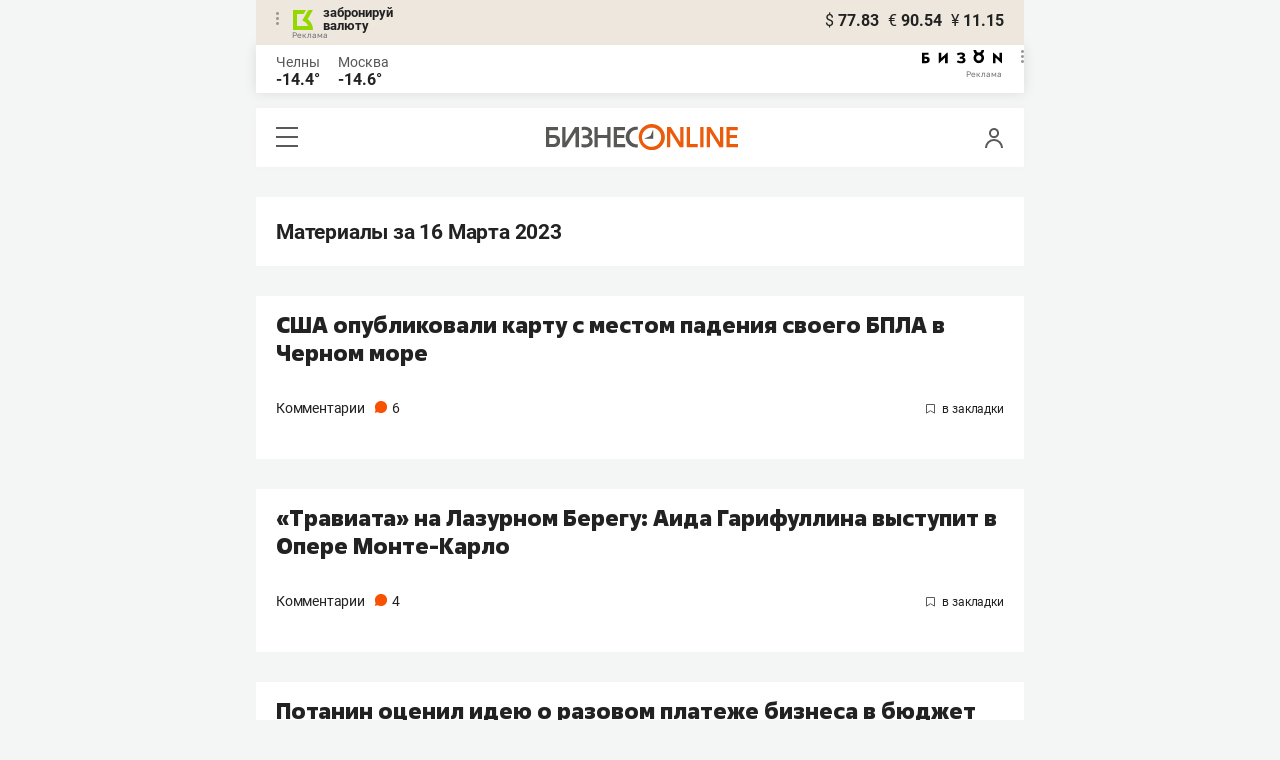

--- FILE ---
content_type: text/html; charset=UTF-8
request_url: https://mkam.business-gazeta.ru/by-date/2023-03-16
body_size: 24494
content:
<!DOCTYPE html><html lang="ru"><head prefix="og: http://ogp.me/ns# fb: http://ogp.me/ns/fb# article: http://ogp.me/ns/article#"><meta http-equiv="Content-type" content="text/html; charset=utf-8"/><meta name="viewport" content="initial-scale=1.0"><link rel="manifest" href="/yandex-mobile-manifest.json"><title>Материалы за 16 Марта 2023 &mdash; БИЗНЕС Online</title><meta name="description" content=""/><meta name="keywords" content=""/><meta property="og:site_name" content="БИЗНЕС Online"/><meta property="og:title" content="Материалы за 16 Марта 2023 &mdash; БИЗНЕС Online"/><meta property="og:url" content=""/><meta property="og:locale" content="ru_RU"/><meta property="og:image" content=""/><meta property="og:image:width" content="1200"/><meta property="og:image:height" content="630"/><meta property="fb:pages" content="375587425929352"/><meta property="fb:app_id" content="264445863914267"/><meta name="twitter:card" content="summary_large_image"><meta name="twitter:site" content="@businessgazeta"><meta name="twitter:title" content="Материалы за 16 Марта 2023 &mdash; БИЗНЕС Online"/><meta name="twitter:image" content=""/><meta property="vk:image" content=""/><link rel="publisher" href="https://plus.google.com/+Business-gazetaRu"><link rel="icon" href="/favicon.svg" sizes="any" type="image/svg+xml"><link rel="mask-icon" href="/fav-mask.svg" color="#e8590d"><link rel="icon" href="/favicon.svg" sizes="any" type="image/svg+xml"><link rel="apple-touch-icon" sizes="180x180" href="/icon180x180.png"/><meta name="apple-itunes-app" content="app-id=920814306"/><meta name="google-play-app" content="app-id=ru.business.gazeta"/><meta name="yandex-verification" content="54d5d1d3e8847f3b"><link rel="preconnect" href="https://statix.business-gazeta.ru"><link rel="preload" href="https://statix.business-gazeta.ru/fonts/roboto-v20-latin_cyrillic-regular.woff2" as="font"><link rel="preload" href="https://statix.business-gazeta.ru/fonts/roboto-v20-latin-500.woff2" as="font"><link rel="preload" href="https://statix.business-gazeta.ru/fonts/roboto-v20-latin_cyrillic-700.woff2" as="font"><link rel="preload" href="https://statix.business-gazeta.ru/fonts/roboto-v20-latin-regular.woff2" as="font"><link rel="preload" href="https://statix.business-gazeta.ru/fonts/roboto-v20-latin_cyrillic-300.woff2" as="font"><link rel="preload" href="https://statix.business-gazeta.ru/mobile/fonts/roboto-v20-latin_cyrillic-regular.woff2" as="font"><link rel="preload" href="https://statix.business-gazeta.ru/mobile/fonts/roboto-v20-latin-500.woff2" as="font"><link rel="preload" href="https://statix.business-gazeta.ru/mobile/fonts/roboto-v20-latin_cyrillic-700.woff2" as="font"><link rel="preload" href="https://statix.business-gazeta.ru/mobile/fonts/roboto-v20-latin-regular.woff2" as="font"><link rel="preload" href="https://statix.business-gazeta.ru/mobile/fonts/roboto-v20-latin_cyrillic-300.woff2" as="font"><link rel="preload" href="https://statix.business-gazeta.ru/mobile/css/s.min.css?v=140120261611" as="style"><link rel="preload" href="https://statix.business-gazeta.ru/mobile/js/s.min.js?v=140120261611" as="script"><script async src="https://www.googletagmanager.com/gtag/js?id=UA-8810077-1"></script><script>
        window.static_path = 'https://statix.business-gazeta.ru';
        window.city = 'Naberezhnye Chelny';
        window.region = 10;

        window.__METRICS__ = {
            endpoint: 'https://xstat.gazeta.bo/metrics/collect',
            contentSelector: '.article__content', // 1) дочитываемость в рамках элемента
            engagedThresholdMs: 30000,            // 5) «прочитал» после >=30с вовлечённости
            heartbeatMs: 15000,
            content: {},
                    };

    </script><link type="text/css" href="https://statix.business-gazeta.ru/css/style.css?v=140120261611" rel="stylesheet"><link type="text/css" href="https://statix.business-gazeta.ru/mobile/css/s.min.css?v=140120261611" rel="stylesheet"><script>window.yaContextCb = window.yaContextCb || []</script><script src="https://yandex.ru/ads/system/context.js" async></script><style>.banner > div > div {
            width: 100% !important;
        }
        .text-sizes__navigation {
            display: none;
        }</style></head><body>
<div class="popupAcceptNotify" id="popupAcceptNotify">
    <div class="title">
        Хотите быть в курсе важных новостей?
    </div>
    <div class="body">
        <div class="icon">
            <img src="/static/img/icons/logo_push.svg" alt="">
        </div>
        <div class="control">
            <button class="notnow">не сейчас</button>
            <button class="yesitis">да, конечно</button>
        </div>
    </div>
</div><div class="popupFlashMaterial" id="popupFlashMaterial">
    <div class="title">
        <div class="icon">
            <img src="/static/img/icons/flash_push.svg" alt="">
        </div>
        срочная новость
    </div>
    <div class="body">
        <div class="content" id="popupFlashMaterialContent">
            The New York Times: Россия начала эвакуировать своих дипломатов из Украины
        </div>
        <div class="control">
            <div class="icon">
                <img src="/static/img/icons/logo_push.svg" alt="">
            </div>
            <button class="close">закрыть</button>
        </div>
    </div>
</div>            <header class="header">
    <div class="currency">
        <div class="currency__logo" alt="Реклама. ООО КБЭР «Банк Казани»">
            <div class="currency__advertising-popup">
    <div class="currency__advertising-popup_block">
        <div class="currency__advertising-popup_text">
            Реклама
            <div class="currency__advertising-popup_advertiser">
                Рекламодатель
            </div>
            <div>
                ООО КБЭР «Банк Казани»
            </div>
                    </div>
        <div class="currency__advertising-popup_closer">
            <svg xmlns="http://www.w3.org/2000/svg" width="12" height="12" viewBox="0 0 12 12" fill="none">
                <path d="M1 1.00024L10.9998 11" stroke="#969696" stroke-width="2" stroke-linecap="round" stroke-linejoin="round"/>
                <path d="M1 10.9998L10.9998 0.999961" stroke="#969696" stroke-width="2" stroke-linecap="round" stroke-linejoin="round"/>
            </svg>
        </div>
    </div>
</div>
            <div class="currency__advertising-dots adv_currency">
                <svg xmlns="http://www.w3.org/2000/svg" width="3" height="13" viewBox="0 0 3 13" fill="none">
                    <circle cx="1.5" cy="1.5" r="1.5" transform="rotate(-90 1.5 1.5)" fill="#969696"/>
                    <circle cx="1.5" cy="6.5" r="1.5" transform="rotate(-90 1.5 6.5)" fill="#969696"/>
                    <circle cx="1.5" cy="11.5" r="1.5" transform="rotate(-90 1.5 11.5)" fill="#969696"/>
                </svg>
            </div>
            <a class="currency__logo-link"
               href="https://www.bankofkazan.ru/currency-exchange-ru/?utm_source=business-gazeta&utm_medium=cpc&utm_campaign=brendirovanie_kursa&erid=2SDnjezs328" target="_blank"
               rel="nofollow noopener noreferrer">
                забронируй<br>
                валюту
            </a>
            <div class="currency__advertising-adv">
                Реклама
            </div>
        </div>
        <div class="currency__exchange">
            <ul class="exchange">
                <li class="exchange__item">
                    <span class="exchange__currency">&#36;</span>
                    <span class="exchange__course">77.83</span>
                </li>
                <li class="exchange__item">
                    <span class="exchange__currency">&#8364;</span>
                    <span class="exchange__course">90.54</span>
                </li>
                <li class="exchange__item">
                    <span class="exchange__currency">&#165;</span>
                    <span class="exchange__course">11.15</span>
                </li>
            </ul>
        </div>
    </div>
</header>
    <header class="weather">
    <div class="weather-block">
                    <div class="weather-block__item">
                <a href="#" class="weather-block__city">Челны</a>
                <span class="weather-block__temp">-14.4°
                </span>
            </div>
                <div class="weather-block__item">
            <a href="#" class="weather-block__city">Москва</a>
            <span class="weather-block__temp">-14.6°
            </span>
        </div>
    </div>
        <div class="weather-block__svg">
        <a href="https://bizon.gallery/?erid=2SDnjeY5YXr" target="_blank">
            <svg xmlns="http://www.w3.org/2000/svg" width="80" height="14" viewBox="0 0 80 14" fill="none">
                <path fill-rule="evenodd" clip-rule="evenodd" d="M35.8088 5.45693L34.803 3.50207C36.1891 2.80752 37.7206 2.45305 39.2709 2.46798C40.5704 2.47931 41.5204 2.76263 42.121 3.31792C42.3995 3.55884 42.6236 3.85619 42.7784 4.19029C42.9333 4.52438 43.0153 4.88757 43.0191 5.25578C43.0187 5.61919 42.9354 5.9777 42.7755 6.30403C42.6144 6.63896 42.3754 6.93041 42.0785 7.15397C41.7683 7.38184 41.4128 7.54031 41.0359 7.61861C41.4918 7.66857 41.931 7.81851 42.3222 8.05774C42.6911 8.28164 42.9972 8.59553 43.2118 8.97001C43.4282 9.36456 43.5265 9.81302 43.4951 10.2619C43.4945 10.7857 43.3452 11.2986 43.0645 11.7408C42.7373 12.2458 42.2708 12.6453 41.7216 12.8911C41.0155 13.2104 40.2498 13.3764 39.4749 13.3784C37.7781 13.3816 36.1079 12.9568 34.6189 12.1431L35.8995 10.4206C36.8329 10.9609 37.8798 11.2753 38.9564 11.3385C39.476 11.3791 39.9944 11.2456 40.4296 10.9589C40.5707 10.8622 40.6893 10.7362 40.7773 10.5895C40.8653 10.4428 40.9207 10.2789 40.9396 10.1089C41.0152 9.20044 40.2058 8.7462 38.5116 8.7462H37.792V6.64967H38.5513C39.9508 6.64967 40.5883 6.26626 40.4636 5.49942C40.356 4.90447 39.897 4.5815 39.0697 4.522C38.5843 4.51326 38.1003 4.57627 37.6333 4.70899C37.0056 4.9075 36.3953 5.15767 35.8088 5.45693Z" fill="black"/>
                <path fill-rule="evenodd" clip-rule="evenodd" d="M23.0672 7.61534L17.1998 13.1513H16.6473V2.68853H19.1745V8.1763L25.0561 2.68286H25.6397V13.1513H23.0672V7.61534Z" fill="black"/>
                <path fill-rule="evenodd" clip-rule="evenodd" d="M6.39154 4.76521H2.52999V6.71724H4.09387C4.94179 6.72803 5.77536 6.93764 6.52753 7.3292C7.34725 7.73528 7.71839 8.63716 7.64095 10.0348C7.61997 10.5885 7.4706 11.1297 7.20465 11.6157C6.92872 12.0952 6.51921 12.4841 6.02606 12.7348C5.42591 13.03 4.76235 13.173 4.09387 13.1513H0V2.68286H6.39154V4.76521ZM2.52999 11.0973H3.53291C4.59628 11.0973 5.12324 10.7195 5.1138 9.96401C5.10435 9.20851 4.58211 8.82509 3.54708 8.81376H2.52999V11.0973Z" fill="black"/>
                <path fill-rule="evenodd" clip-rule="evenodd" d="M60.2184 3.96638C61.0253 4.66699 61.599 5.59742 61.8625 6.63308C62.1261 7.66874 62.0669 8.7602 61.693 9.76131C61.319 10.7624 60.6481 11.6254 59.7702 12.2347C58.8922 12.8439 57.849 13.1704 56.7804 13.1704C55.7117 13.1704 54.6685 12.8439 53.7906 12.2347C52.9126 11.6254 52.2417 10.7624 51.8678 9.76131C51.4938 8.7602 51.4347 7.66874 51.6982 6.63308C51.9617 5.59742 52.5354 4.66699 53.3424 3.96638C52.7736 3.47423 52.3179 2.86503 52.0065 2.18046C51.695 1.49588 51.5351 0.752099 51.5377 0H54.1073C54.1299 0.693876 54.4214 1.35178 54.9203 1.83463C55.4191 2.31748 56.0861 2.58744 56.7804 2.58744C57.4746 2.58744 58.1417 2.31748 58.6405 1.83463C59.1393 1.35178 59.4308 0.693876 59.4534 0H62.0231C62.0251 0.75201 61.8649 1.49561 61.5535 2.1801C61.2421 2.86459 60.7867 3.47387 60.2184 3.96638ZM58.6687 6.03741C58.2315 5.60164 57.6567 5.3309 57.0423 5.27129C56.4279 5.21168 55.8119 5.3669 55.2991 5.7105C54.7863 6.0541 54.4084 6.56483 54.2299 7.15572C54.0514 7.74662 54.0832 8.38114 54.3199 8.95121C54.5567 9.52128 54.9837 9.99166 55.5283 10.2822C56.0729 10.5728 56.7014 10.6656 57.3067 10.5449C57.9121 10.4241 58.4569 10.0972 58.8483 9.61992C59.2397 9.14261 59.4536 8.54437 59.4534 7.9271C59.454 7.57588 59.3849 7.22805 59.2502 6.90369C59.1155 6.57934 58.9179 6.2849 58.6687 6.03741Z" fill="black"/>
                <path fill-rule="evenodd" clip-rule="evenodd" d="M73.5803 7.61558L79.4505 13.1515H80.0001V2.68877H77.473V8.17654L71.5942 2.68311H71.0106V13.1515H73.5803V7.61558Z" fill="black"/>
            </svg>
        </a>
        <div class="weather__advertising-adv">
            Реклама
        </div>
        <div class="weather__advertising-dots adv_currency">
            <svg xmlns="http://www.w3.org/2000/svg" width="3" height="13" viewBox="0 0 3 13" fill="none">
                <circle cx="1.5" cy="1.5" r="1.5" transform="rotate(-90 1.5 1.5)" fill="#969696"/>
                <circle cx="1.5" cy="6.5" r="1.5" transform="rotate(-90 1.5 6.5)" fill="#969696"/>
                <circle cx="1.5" cy="11.5" r="1.5" transform="rotate(-90 1.5 11.5)" fill="#969696"/>
            </svg>
        </div>
        <div class="weather__advertising-popup">
    <div class="weather__advertising-popup_block">
        <div class="weather__advertising-popup_text">
            Реклама
            <div class="weather__advertising-popup_advertiser">
                Рекламодатель
            </div>
            <div>
                bizon.gallery
            </div>
                    </div>
        <div class="weather__advertising-popup_closer">
            <svg xmlns="http://www.w3.org/2000/svg" width="12" height="12" viewBox="0 0 12 12" fill="none">
                <path d="M1 1.00024L10.9998 11" stroke="#969696" stroke-width="2" stroke-linecap="round" stroke-linejoin="round"/>
                <path d="M1 10.9998L10.9998 0.999961" stroke="#969696" stroke-width="2" stroke-linecap="round" stroke-linejoin="round"/>
            </svg>
        </div>
    </div>
</div>
    </div>




</header>
<header class="navigation header__sticky">
<div class="header__bottom">
    <div class="header__nav">
        <span class="icon-hamburger js-hamburger"><!-- --></span>
    </div>
    <div class="header__brand">
        <a href="https://m.business-gazeta.ru" class="header__logo">
            <img src="https://statix.business-gazeta.ru/mobile/img/logo.svg" width="192" height="27" alt="БИЗНЕС Online"
                 title="БИЗНЕС Online">
        </a>
    </div>
    <div class="header__aside">
        <div class="header-user-block">
                <span class="icon-user js-user" data-modal="#auth" data-toggle="modal"></span>
                </div>
        <aside class="sidebar" style="display: none;"><!-- --></aside>
    </div>
</div>
</header>
<nav class="nav">
    <span class="nav__close"></span>
    <a href="/" class="nav__logo">
        <img  loading="lazy" src="https://statix.business-gazeta.ru/mobile/img/logo.svg" width="192" height="27" alt="БИЗНЕС Online"
             title="БИЗНЕС Online">
    </a>
    <div class="nav__grid city-selection">
        <ul class="cities">
            <li class="cities__item"><a href="/kazan?url=/by-date/2023-03-16"
                       class="cities__link">Казань</a></li>
            <li class="cities__item"><span class="cities__text">Закамье</span></li>
        </ul>
    </div>
    <div class="nav__grid">
        <div class="nav__row">
            <div class="search-form">
                <form action="/search" method="post" class="search-form__form" data-page="1">
                    <input name="query" class="search-form__input" type="text" placeholder="Поиск"/>
                    <button class="search-form__button" type="submit"><!-- --></button>
                </form>
            </div>
        </div>

        <div class="nav__row">
            <div class="nav__col">
                <ul class="nav__list">
                    <li class="nav__item"><a href="https://sport.business-gazeta.ru" target="_blank" class="nav__link"><strong>Спорт</strong></a></li>
                    <li class="nav__item"><a href="https://bizon.gallery" target="_blank" class="nav__link"><strong>Бизон</strong></a></li>
                    <li class="nav__item"><a href="/career" class="nav__link"><strong>Карьера</strong></a></li>
                </ul>
            </div>
            <div class="nav__col">
                <ul class="nav__list">
                    <li class="nav__item"><a href="/pages/adv?slug=mkam?fullpage" class="nav__link">Реклама</a></li>
                    <li class="nav__item"><a href="/pages/office?slug=mkam?fullpage" class="nav__link">Редакция</a></li>
                </ul>
            </div>
        </div>
        <div class="nav__row">
            <div class="nav__col">
                <ul class="nav__list nav__list_sub">
                    <li class="nav__item"><a href="/category/534" class="nav__link">Культура</a></li>
                    <li class="nav__item"><a href="/category/1" class="nav__link">Персона</a></li>
                    <li class="nav__item"><a href="/blogs" class="nav__link">Блоги</a></li>
                    <li class="nav__item"><a href="/category/694" class="nav__link">Экспертное интервью</a></li>
                </ul>
            </div>
            <div class="nav__col">
                <ul class="nav__list nav__list_sub">
                    <li class="nav__item"><a href="/category/472" class="nav__link">Афиша</a></li>
                    <li class="nav__item"><a href="/photos" class="nav__link">Фото</a></li>
                    <li class="nav__item"><a href="/videos" class="nav__link">Видео</a></li>
                    <li class="nav__item"><a href="/category/160" class="nav__link">Рейтинги</a></li>
                </ul>
            </div>
        </div>
    </div>
    <footer class="nav__footer">
        <div class="sociality">
            <ul class="social-net">
                <li class="social-net__item"><a href="https://vk.com/businessgazeta" target="_blank" class="social-net__link"><span class="icon-vk"></span> вконтакте</a></li>
                                <li class="social-net__item"><a href="https://twitter.com/Businessgazeta" target="_blank" class="social-net__link"><span class="icon-tw"></span> twitter</a></li>
                <li class="social-net__item"><a href="https://t.me/businessgazeta" target="_blank" class="social-net__link"><span class="icon-tg"></span> telegram</a></li>
                <li class="social-net__item"><a href="https://zen.yandex.ru/businessgazeta" target="_blank" class="social-net__link"><span class="icon-zen"></span> дзен</a></li>
                <li class="social-net__item"><a href="https://www.youtube.com/user/MrBusinessonline" target="_blank" class="social-net__link"><span class="icon-yt"></span> youtube</a></li>
            </ul>
        </div>
        <a href="//kam.business-gazeta.ru/by-date/2023-03-16?fullpage" class="nav__fullpage">полная версия</a>
    </footer>
</nav>
    
                    <div class="content">

        <div class="article-list__inner">
            <div class="article__content article">
            <h3>Материалы за 16 Марта 2023</h3>
            </div>
                <article class="article-news"
             id="article587018"><div class="article-news__desc"><h2 class="article-news__title"><a href="/article/587018"
                   title="США опубликовали карту с местом падения своего БПЛА в Черном море">США опубликовали карту с местом падения своего БПЛА в Черном море</a></h2><p class="article-news__subtitle"><a href="/article/587018"></a></p><div class="article-news__footer"><div class="article-news__comments" data-article-id="587018"><a href="/article/587018#comments587018"
                           data-article-id="587018">Комментарии <span
                                    class="comments-counter">6</span></a></div><div class="article-news__favorite"><a href="#article587018" class="favorite-marker js-toggle-favorite anonymous"
       data-favorite="в закладки" data-type="article" data-id="587018"><span class="icon-favorite"><svg width="9" height="10" viewBox="0 0 9 10" fill="none" xmlns="http://www.w3.org/2000/svg"><path
                            d="M0.5 0.5V9.11L4.24 6.83L4.5 6.67L4.76 6.83L8.5 9.11V0.5H0.5Z"
                            stroke="#58595B"></path></svg></span></a></div></div></div><img src="/measuring_pixel/2/article/587018?fullpage"
             alt=""
             loading="lazy"
             class="pixel"
        /></article>    <article class="article-news"
             id="article587017"><div class="article-news__desc"><h2 class="article-news__title"><a href="/article/587017"
                   title="«Травиата» на Лазурном Берегу: Аида Гарифуллина выступит в Опере Монте-Карло ">«Травиата» на Лазурном Берегу: Аида Гарифуллина выступит в Опере Монте-Карло </a></h2><p class="article-news__subtitle"><a href="/article/587017"></a></p><div class="article-news__footer"><div class="article-news__comments" data-article-id="587017"><a href="/article/587017#comments587017"
                           data-article-id="587017">Комментарии <span
                                    class="comments-counter">4</span></a></div><div class="article-news__favorite"><a href="#article587017" class="favorite-marker js-toggle-favorite anonymous"
       data-favorite="в закладки" data-type="article" data-id="587017"><span class="icon-favorite"><svg width="9" height="10" viewBox="0 0 9 10" fill="none" xmlns="http://www.w3.org/2000/svg"><path
                            d="M0.5 0.5V9.11L4.24 6.83L4.5 6.67L4.76 6.83L8.5 9.11V0.5H0.5Z"
                            stroke="#58595B"></path></svg></span></a></div></div></div><img src="/measuring_pixel/2/article/587017?fullpage"
             alt=""
             loading="lazy"
             class="pixel"
        /></article>    <article class="article-news"
             id="article587016"><div class="article-news__desc"><h2 class="article-news__title"><a href="/article/587016"
                   title="Потанин оценил идею о разовом платеже бизнеса в бюджет России">Потанин оценил идею о разовом платеже бизнеса в бюджет России</a></h2><p class="article-news__subtitle"><a href="/article/587016"></a></p><div class="article-news__footer"><div class="article-news__comments" data-article-id="587016"><a href="/article/587016#comments587016"
                           data-article-id="587016">Комментарии <span
                                    class="comments-counter">3</span></a></div><div class="article-news__favorite"><a href="#article587016" class="favorite-marker js-toggle-favorite anonymous"
       data-favorite="в закладки" data-type="article" data-id="587016"><span class="icon-favorite"><svg width="9" height="10" viewBox="0 0 9 10" fill="none" xmlns="http://www.w3.org/2000/svg"><path
                            d="M0.5 0.5V9.11L4.24 6.83L4.5 6.67L4.76 6.83L8.5 9.11V0.5H0.5Z"
                            stroke="#58595B"></path></svg></span></a></div></div></div><img src="/measuring_pixel/2/article/587016?fullpage"
             alt=""
             loading="lazy"
             class="pixel"
        /></article>    <article class="article-news"
             id="article587010"><div class="article-news__desc"><h2 class="article-news__title"><a href="/article/587010"
                   title="АвтоВАЗ допустил интеграцию с петербургским заводом Toyota">АвтоВАЗ допустил интеграцию с петербургским заводом Toyota</a></h2><p class="article-news__subtitle"><a href="/article/587010"></a></p><div class="article-news__footer"><div class="article-news__comments" data-article-id="587010"><a href="/article/587010#comments587010"
                           data-article-id="587010">Комментарии <span
                                    class="comments-counter">2</span></a></div><div class="article-news__favorite"><a href="#article587010" class="favorite-marker js-toggle-favorite anonymous"
       data-favorite="в закладки" data-type="article" data-id="587010"><span class="icon-favorite"><svg width="9" height="10" viewBox="0 0 9 10" fill="none" xmlns="http://www.w3.org/2000/svg"><path
                            d="M0.5 0.5V9.11L4.24 6.83L4.5 6.67L4.76 6.83L8.5 9.11V0.5H0.5Z"
                            stroke="#58595B"></path></svg></span></a></div></div></div><img src="/measuring_pixel/2/article/587010?fullpage"
             alt=""
             loading="lazy"
             class="pixel"
        /></article>    <article class="article-news"
             id="article587009"><a href="/article/587009" title=""
                               class="article-news__image"><img src="https://stcdn.business-online.ru/article/0e/1679030780_picbophotos_112592_1.jpg" class="article-news__img" loading="lazy" alt="СМИ: Турция перестала заправлять и обслуживать американские самолеты из России"/></a><div class="article-news__desc"><h2 class="article-news__title"><a href="/article/587009"
                   title="СМИ: Турция перестала заправлять и обслуживать американские самолеты из России">СМИ: Турция перестала заправлять и обслуживать американские самолеты из России</a></h2><p class="article-news__subtitle"><a href="/article/587009"></a></p><div class="article-news__footer"><div class="article-news__comments" data-article-id="587009"><a href="/article/587009#comments587009"
                           data-article-id="587009">Комментарии <span
                                    class="comments-counter">35</span></a></div><div class="article-news__favorite"><a href="#article587009" class="favorite-marker js-toggle-favorite anonymous"
       data-favorite="в закладки" data-type="article" data-id="587009"><span class="icon-favorite"><svg width="9" height="10" viewBox="0 0 9 10" fill="none" xmlns="http://www.w3.org/2000/svg"><path
                            d="M0.5 0.5V9.11L4.24 6.83L4.5 6.67L4.76 6.83L8.5 9.11V0.5H0.5Z"
                            stroke="#58595B"></path></svg></span></a></div></div></div><img src="/measuring_pixel/2/article/587009?fullpage"
             alt=""
             loading="lazy"
             class="pixel"
        /></article>    <article class="article-news"
             id="article587008"><div class="article-news__desc"><h2 class="article-news__title"><a href="/article/587008"
                   title="В Татарстане снизились цены на дизельное топливо">В Татарстане снизились цены на дизельное топливо</a></h2><p class="article-news__subtitle"><a href="/article/587008"></a></p><div class="article-news__footer"><div class="article-news__comments" data-article-id="587008"><a href="/article/587008#comments587008"
                           data-article-id="587008">Комментарии <span
                                    class="comments-counter">1</span></a></div><div class="article-news__favorite"><a href="#article587008" class="favorite-marker js-toggle-favorite anonymous"
       data-favorite="в закладки" data-type="article" data-id="587008"><span class="icon-favorite"><svg width="9" height="10" viewBox="0 0 9 10" fill="none" xmlns="http://www.w3.org/2000/svg"><path
                            d="M0.5 0.5V9.11L4.24 6.83L4.5 6.67L4.76 6.83L8.5 9.11V0.5H0.5Z"
                            stroke="#58595B"></path></svg></span></a></div></div></div><img src="/measuring_pixel/2/article/587008?fullpage"
             alt=""
             loading="lazy"
             class="pixel"
        /></article>    <article class="article-news"
             id="article587005"><div class="article-news__desc"><h2 class="article-news__title"><a href="/article/587005"
                   title="Минниханов предложил главе Ульяновской области активнее сотрудничать в ряде сфер">Минниханов предложил главе Ульяновской области активнее сотрудничать в ряде сфер</a></h2><p class="article-news__subtitle"><a href="/article/587005"></a></p><div class="article-news__footer"><div class="article-news__comments" data-article-id="587005"><a href="/article/587005#comments587005"
                           data-article-id="587005">Комментарии <span
                                    class="comments-counter">0</span></a></div><div class="article-news__favorite"><a href="#article587005" class="favorite-marker js-toggle-favorite anonymous"
       data-favorite="в закладки" data-type="article" data-id="587005"><span class="icon-favorite"><svg width="9" height="10" viewBox="0 0 9 10" fill="none" xmlns="http://www.w3.org/2000/svg"><path
                            d="M0.5 0.5V9.11L4.24 6.83L4.5 6.67L4.76 6.83L8.5 9.11V0.5H0.5Z"
                            stroke="#58595B"></path></svg></span></a></div></div></div><img src="/measuring_pixel/2/article/587005?fullpage"
             alt=""
             loading="lazy"
             class="pixel"
        /></article>    <article class="article-news"
             id="article587007"><div class="article-news__desc"><h2 class="article-news__title"><a href="/article/587007"
                   title="Baza: В Курской области объявили план «Перехват» из-за машины с номерами Украины">Baza: В Курской области объявили план «Перехват» из-за машины с номерами Украины</a></h2><p class="article-news__subtitle"><a href="/article/587007"></a></p><div class="article-news__footer"><div class="article-news__comments" data-article-id="587007"><a href="/article/587007#comments587007"
                           data-article-id="587007">Комментарии <span
                                    class="comments-counter">3</span></a></div><div class="article-news__favorite"><a href="#article587007" class="favorite-marker js-toggle-favorite anonymous"
       data-favorite="в закладки" data-type="article" data-id="587007"><span class="icon-favorite"><svg width="9" height="10" viewBox="0 0 9 10" fill="none" xmlns="http://www.w3.org/2000/svg"><path
                            d="M0.5 0.5V9.11L4.24 6.83L4.5 6.67L4.76 6.83L8.5 9.11V0.5H0.5Z"
                            stroke="#58595B"></path></svg></span></a></div></div></div><img src="/measuring_pixel/2/article/587007?fullpage"
             alt=""
             loading="lazy"
             class="pixel"
        /></article>    <article class="article-news"
             id="article587002"><div class="article-news__desc"><h2 class="article-news__title"><a href="/article/587002"
                   title="В Крыму системы ПВО сбили беспилотник">В Крыму системы ПВО сбили беспилотник</a></h2><p class="article-news__subtitle"><a href="/article/587002"></a></p><div class="article-news__footer"><div class="article-news__comments" data-article-id="587002"><a href="/article/587002#comments587002"
                           data-article-id="587002">Комментарии <span
                                    class="comments-counter">0</span></a></div><div class="article-news__favorite"><a href="#article587002" class="favorite-marker js-toggle-favorite anonymous"
       data-favorite="в закладки" data-type="article" data-id="587002"><span class="icon-favorite"><svg width="9" height="10" viewBox="0 0 9 10" fill="none" xmlns="http://www.w3.org/2000/svg"><path
                            d="M0.5 0.5V9.11L4.24 6.83L4.5 6.67L4.76 6.83L8.5 9.11V0.5H0.5Z"
                            stroke="#58595B"></path></svg></span></a></div></div></div><img src="/measuring_pixel/2/article/587002?fullpage"
             alt=""
             loading="lazy"
             class="pixel"
        /></article>    <article class="article-news"
             id="article587004"><a href="/article/587004" title=""
                               class="article-news__image"><img src="https://stcdn.business-online.ru/article/e9/1678986250_picbophotos_88812_21.jpg" class="article-news__img" loading="lazy" alt="«Татнефть» купила у Nokian Tyres шинный бизнес в РФ за 285 миллионов евро"/></a><div class="article-news__desc"><h2 class="article-news__title"><a href="/article/587004"
                   title="«Татнефть» купила у Nokian Tyres шинный бизнес в РФ за 285 миллионов евро">«Татнефть» купила у Nokian Tyres шинный бизнес в РФ за 285 миллионов евро</a></h2><p class="article-news__subtitle"><a href="/article/587004"></a></p><div class="article-news__footer"><div class="article-news__comments" data-article-id="587004"><a href="/article/587004#comments587004"
                           data-article-id="587004">Комментарии <span
                                    class="comments-counter">25</span></a></div><div class="article-news__favorite"><a href="#article587004" class="favorite-marker js-toggle-favorite anonymous"
       data-favorite="в закладки" data-type="article" data-id="587004"><span class="icon-favorite"><svg width="9" height="10" viewBox="0 0 9 10" fill="none" xmlns="http://www.w3.org/2000/svg"><path
                            d="M0.5 0.5V9.11L4.24 6.83L4.5 6.67L4.76 6.83L8.5 9.11V0.5H0.5Z"
                            stroke="#58595B"></path></svg></span></a></div></div></div><img src="/measuring_pixel/2/article/587004?fullpage"
             alt=""
             loading="lazy"
             class="pixel"
        /></article>    <article class="article-news"
             id="article586983"><div class="article-news__desc"><h2 class="article-news__title"><a href="/article/586983"
                   title="Итоги дня: Путин заявил, что экономика начинает развиваться по новой модели, Когогин назвал сроки презентации электромобиля «Атом», Мишустин распорядился отметить 220-летие КФУ">Итоги дня: Путин заявил, что экономика начинает развиваться по новой модели, Когогин назвал сроки презентации электромобиля «Атом», Мишустин распорядился отметить 220-летие КФУ</a></h2><p class="article-news__subtitle"><a href="/article/586983"></a></p><div class="article-news__footer"><div class="article-news__comments" data-article-id="586983"><a href="/article/586983#comments586983"
                           data-article-id="586983">Комментарии <span
                                    class="comments-counter">2</span></a></div><div class="article-news__favorite"><a href="#article586983" class="favorite-marker js-toggle-favorite anonymous"
       data-favorite="в закладки" data-type="article" data-id="586983"><span class="icon-favorite"><svg width="9" height="10" viewBox="0 0 9 10" fill="none" xmlns="http://www.w3.org/2000/svg"><path
                            d="M0.5 0.5V9.11L4.24 6.83L4.5 6.67L4.76 6.83L8.5 9.11V0.5H0.5Z"
                            stroke="#58595B"></path></svg></span></a></div></div></div><img src="/measuring_pixel/2/article/586983?fullpage"
             alt=""
             loading="lazy"
             class="pixel"
        /></article>    <article class="article-news"
             id="article587001"><div class="article-news__desc"><h2 class="article-news__title"><a href="/article/587001"
                   title="Суд запретил блогеру Лерчек пользоваться интернетом">Суд запретил блогеру Лерчек пользоваться интернетом</a></h2><p class="article-news__subtitle"><a href="/article/587001"></a></p><div class="article-news__footer"><div class="article-news__comments" data-article-id="587001"><a href="/article/587001#comments587001"
                           data-article-id="587001">Комментарии <span
                                    class="comments-counter">4</span></a></div><div class="article-news__favorite"><a href="#article587001" class="favorite-marker js-toggle-favorite anonymous"
       data-favorite="в закладки" data-type="article" data-id="587001"><span class="icon-favorite"><svg width="9" height="10" viewBox="0 0 9 10" fill="none" xmlns="http://www.w3.org/2000/svg"><path
                            d="M0.5 0.5V9.11L4.24 6.83L4.5 6.67L4.76 6.83L8.5 9.11V0.5H0.5Z"
                            stroke="#58595B"></path></svg></span></a></div></div></div><img src="/measuring_pixel/2/article/587001?fullpage"
             alt=""
             loading="lazy"
             class="pixel"
        /></article>    <article class="article-news"
             id="article587003"><div class="article-news__desc"><h2 class="article-news__title"><a href="/article/587003"
                   title="Источники раскрыли имя строителя, в вымогательстве у которого подозревают полпреда Дагестана в РТ">Источники раскрыли имя строителя, в вымогательстве у которого подозревают полпреда Дагестана в РТ</a></h2><p class="article-news__subtitle"><a href="/article/587003"></a></p><div class="article-news__footer"><div class="article-news__comments" data-article-id="587003"><a href="/article/587003#comments587003"
                           data-article-id="587003">Комментарии <span
                                    class="comments-counter">11</span></a></div><div class="article-news__favorite"><a href="#article587003" class="favorite-marker js-toggle-favorite anonymous"
       data-favorite="в закладки" data-type="article" data-id="587003"><span class="icon-favorite"><svg width="9" height="10" viewBox="0 0 9 10" fill="none" xmlns="http://www.w3.org/2000/svg"><path
                            d="M0.5 0.5V9.11L4.24 6.83L4.5 6.67L4.76 6.83L8.5 9.11V0.5H0.5Z"
                            stroke="#58595B"></path></svg></span></a></div></div></div><img src="/measuring_pixel/2/article/587003?fullpage"
             alt=""
             loading="lazy"
             class="pixel"
        /></article>    <article class="article-news"
             id="article586997"><div class="article-news__desc"><h2 class="article-news__title"><a href="/article/586997"
                   title="Назначен правящий архиерей Чистопольской епархии – постоянного епископа не было с 2021 года">Назначен правящий архиерей Чистопольской епархии – постоянного епископа не было с 2021 года</a></h2><p class="article-news__subtitle"><a href="/article/586997"></a></p><div class="article-news__footer"><div class="article-news__comments" data-article-id="586997"><a href="/article/586997#comments586997"
                           data-article-id="586997">Комментарии <span
                                    class="comments-counter">0</span></a></div><div class="article-news__favorite"><a href="#article586997" class="favorite-marker js-toggle-favorite anonymous"
       data-favorite="в закладки" data-type="article" data-id="586997"><span class="icon-favorite"><svg width="9" height="10" viewBox="0 0 9 10" fill="none" xmlns="http://www.w3.org/2000/svg"><path
                            d="M0.5 0.5V9.11L4.24 6.83L4.5 6.67L4.76 6.83L8.5 9.11V0.5H0.5Z"
                            stroke="#58595B"></path></svg></span></a></div></div></div><img src="/measuring_pixel/2/article/586997?fullpage"
             alt=""
             loading="lazy"
             class="pixel"
        /></article>    <article class="article-news"
             id="article586999"><a href="/article/586999" title=""
                               class="article-news__image"><img src="https://stcdn.business-online.ru/v2/23-03-16/53058/jtzpdruwx885ewmwu2r7sdsvgxskgddf.jpg" class="article-news__img" loading="lazy" alt="Владимир Путин: «Вы знаете, я часто слышал: «Там надежнее». А теперь?»"/></a><div class="article-news__desc"><h2 class="article-news__title"><a href="/article/586999"
                   title="Владимир Путин: «Вы знаете, я часто слышал: «Там надежнее». А теперь?»">Владимир Путин: «Вы знаете, я часто слышал: «Там надежнее». А теперь?»</a></h2><p class="article-news__subtitle"><a href="/article/586999">На съезде РСПП президент России назвал Когогина карьеристом, сетовал на «известную княгиню за океаном» и защитил ЕГЭ</a></p><div class="article-news__footer"><div class="article-news__comments" data-article-id="586999"><a href="/article/586999#comments586999"
                           data-article-id="586999">Комментарии <span
                                    class="comments-counter">21</span></a></div><div class="article-news__favorite"><a href="#article586999" class="favorite-marker js-toggle-favorite anonymous"
       data-favorite="в закладки" data-type="article" data-id="586999"><span class="icon-favorite"><svg width="9" height="10" viewBox="0 0 9 10" fill="none" xmlns="http://www.w3.org/2000/svg"><path
                            d="M0.5 0.5V9.11L4.24 6.83L4.5 6.67L4.76 6.83L8.5 9.11V0.5H0.5Z"
                            stroke="#58595B"></path></svg></span></a></div></div></div><img src="/measuring_pixel/2/article/586999?fullpage"
             alt=""
             loading="lazy"
             class="pixel"
        /></article>    <article class="article-news"
             id="article586993"><div class="article-news__desc"><h2 class="article-news__title"><a href="/article/586993"
                   title="Госдума приняла в первом чтении законопроекты о цифровом рубле">Госдума приняла в первом чтении законопроекты о цифровом рубле</a></h2><p class="article-news__subtitle"><a href="/article/586993"></a></p><div class="article-news__footer"><div class="article-news__comments" data-article-id="586993"><a href="/article/586993#comments586993"
                           data-article-id="586993">Комментарии <span
                                    class="comments-counter">7</span></a></div><div class="article-news__favorite"><a href="#article586993" class="favorite-marker js-toggle-favorite anonymous"
       data-favorite="в закладки" data-type="article" data-id="586993"><span class="icon-favorite"><svg width="9" height="10" viewBox="0 0 9 10" fill="none" xmlns="http://www.w3.org/2000/svg"><path
                            d="M0.5 0.5V9.11L4.24 6.83L4.5 6.67L4.76 6.83L8.5 9.11V0.5H0.5Z"
                            stroke="#58595B"></path></svg></span></a></div></div></div><img src="/measuring_pixel/2/article/586993?fullpage"
             alt=""
             loading="lazy"
             class="pixel"
        /></article>    <article class="article-news"
             id="article586936"><a href="/article/586936" title=""
                               class="article-news__image"><img src="https://stcdn.business-online.ru/v2/23-03-16/53048/1-tass-57770356-kopiya.jpg" class="article-news__img" loading="lazy" alt="Главное к 18:00: в Черном море нашли сбитый американский дрон, Польша первой отправляет Киеву МиГ-29"/></a><div class="article-news__desc"><h2 class="article-news__title"><a href="/article/586936"
                   title="Главное к 18:00: в Черном море нашли сбитый американский дрон, Польша первой отправляет Киеву МиГ-29">Главное к 18:00: в Черном море нашли сбитый американский дрон, Польша первой отправляет Киеву МиГ-29</a></h2><p class="article-news__subtitle"><a href="/article/586936">Путин назвал определение «недружественные страны» неточным и предложил учредить премию для компаний</a></p><div class="article-news__footer"><div class="article-news__comments" data-article-id="586936"><a href="/article/586936#comments586936"
                           data-article-id="586936">Комментарии <span
                                    class="comments-counter">4</span></a></div><div class="article-news__favorite"><a href="#article586936" class="favorite-marker js-toggle-favorite anonymous"
       data-favorite="в закладки" data-type="article" data-id="586936"><span class="icon-favorite"><svg width="9" height="10" viewBox="0 0 9 10" fill="none" xmlns="http://www.w3.org/2000/svg"><path
                            d="M0.5 0.5V9.11L4.24 6.83L4.5 6.67L4.76 6.83L8.5 9.11V0.5H0.5Z"
                            stroke="#58595B"></path></svg></span></a></div></div></div><img src="/measuring_pixel/2/article/586936?fullpage"
             alt=""
             loading="lazy"
             class="pixel"
        /></article>    <article class="article-news"
             id="article586965"><div class="article-news__desc"><h2 class="article-news__title"><a href="/article/586965"
                   title="Верховный суд признал легион «Свобода России»* террористическим">Верховный суд признал легион «Свобода России»* террористическим</a></h2><p class="article-news__subtitle"><a href="/article/586965"></a></p><div class="article-news__footer"><div class="article-news__comments" data-article-id="586965"><a href="/article/586965#comments586965"
                           data-article-id="586965">Комментарии <span
                                    class="comments-counter">0</span></a></div><div class="article-news__favorite"><a href="#article586965" class="favorite-marker js-toggle-favorite anonymous"
       data-favorite="в закладки" data-type="article" data-id="586965"><span class="icon-favorite"><svg width="9" height="10" viewBox="0 0 9 10" fill="none" xmlns="http://www.w3.org/2000/svg"><path
                            d="M0.5 0.5V9.11L4.24 6.83L4.5 6.67L4.76 6.83L8.5 9.11V0.5H0.5Z"
                            stroke="#58595B"></path></svg></span></a></div></div></div><img src="/measuring_pixel/2/article/586965?fullpage"
             alt=""
             loading="lazy"
             class="pixel"
        /></article>    <article class="article-news"
             id="article586988"><div class="article-news__desc"><h2 class="article-news__title"><a href="/article/586988"
                   title="АТОР: В 2023 году горящих туров снова не будет">АТОР: В 2023 году горящих туров снова не будет</a></h2><p class="article-news__subtitle"><a href="/article/586988"></a></p><div class="article-news__footer"><div class="article-news__comments" data-article-id="586988"><a href="/article/586988#comments586988"
                           data-article-id="586988">Комментарии <span
                                    class="comments-counter">0</span></a></div><div class="article-news__favorite"><a href="#article586988" class="favorite-marker js-toggle-favorite anonymous"
       data-favorite="в закладки" data-type="article" data-id="586988"><span class="icon-favorite"><svg width="9" height="10" viewBox="0 0 9 10" fill="none" xmlns="http://www.w3.org/2000/svg"><path
                            d="M0.5 0.5V9.11L4.24 6.83L4.5 6.67L4.76 6.83L8.5 9.11V0.5H0.5Z"
                            stroke="#58595B"></path></svg></span></a></div></div></div><img src="/measuring_pixel/2/article/586988?fullpage"
             alt=""
             loading="lazy"
             class="pixel"
        /></article>    <article class="article-news"
             id="article586989"><div class="article-news__desc"><h2 class="article-news__title"><a href="/article/586989"
                   title="Ройзмана* арестовали на 14 суток за репост видео во «ВКонтакте»">Ройзмана* арестовали на 14 суток за репост видео во «ВКонтакте»</a></h2><p class="article-news__subtitle"><a href="/article/586989"></a></p><div class="article-news__footer"><div class="article-news__comments" data-article-id="586989"><a href="/article/586989#comments586989"
                           data-article-id="586989">Комментарии <span
                                    class="comments-counter">11</span></a></div><div class="article-news__favorite"><a href="#article586989" class="favorite-marker js-toggle-favorite anonymous"
       data-favorite="в закладки" data-type="article" data-id="586989"><span class="icon-favorite"><svg width="9" height="10" viewBox="0 0 9 10" fill="none" xmlns="http://www.w3.org/2000/svg"><path
                            d="M0.5 0.5V9.11L4.24 6.83L4.5 6.67L4.76 6.83L8.5 9.11V0.5H0.5Z"
                            stroke="#58595B"></path></svg></span></a></div></div></div><img src="/measuring_pixel/2/article/586989?fullpage"
             alt=""
             loading="lazy"
             class="pixel"
        /></article>    <article class="article-news"
             id="article586994"><div class="article-news__desc"><h2 class="article-news__title"><a href="/article/586994"
                   title="Мосгорсуд оставил Ильшата Гафурова в СИЗО">Мосгорсуд оставил Ильшата Гафурова в СИЗО</a></h2><p class="article-news__subtitle"><a href="/article/586994"></a></p><div class="article-news__footer"><div class="article-news__comments" data-article-id="586994"><a href="/article/586994#comments586994"
                           data-article-id="586994">Комментарии <span
                                    class="comments-counter">3</span></a></div><div class="article-news__favorite"><a href="#article586994" class="favorite-marker js-toggle-favorite anonymous"
       data-favorite="в закладки" data-type="article" data-id="586994"><span class="icon-favorite"><svg width="9" height="10" viewBox="0 0 9 10" fill="none" xmlns="http://www.w3.org/2000/svg"><path
                            d="M0.5 0.5V9.11L4.24 6.83L4.5 6.67L4.76 6.83L8.5 9.11V0.5H0.5Z"
                            stroke="#58595B"></path></svg></span></a></div></div></div><img src="/measuring_pixel/2/article/586994?fullpage"
             alt=""
             loading="lazy"
             class="pixel"
        /></article>    <article class="article-news"
             id="article586992"><div class="article-news__desc"><h2 class="article-news__title"><a href="/article/586992"
                   title="Премьер-министр Франции объявила о принятии резонансного закона о повышении пенсионного возраста">Премьер-министр Франции объявила о принятии резонансного закона о повышении пенсионного возраста</a></h2><p class="article-news__subtitle"><a href="/article/586992"></a></p><div class="article-news__footer"><div class="article-news__comments" data-article-id="586992"><a href="/article/586992#comments586992"
                           data-article-id="586992">Комментарии <span
                                    class="comments-counter">14</span></a></div><div class="article-news__favorite"><a href="#article586992" class="favorite-marker js-toggle-favorite anonymous"
       data-favorite="в закладки" data-type="article" data-id="586992"><span class="icon-favorite"><svg width="9" height="10" viewBox="0 0 9 10" fill="none" xmlns="http://www.w3.org/2000/svg"><path
                            d="M0.5 0.5V9.11L4.24 6.83L4.5 6.67L4.76 6.83L8.5 9.11V0.5H0.5Z"
                            stroke="#58595B"></path></svg></span></a></div></div></div><img src="/measuring_pixel/2/article/586992?fullpage"
             alt=""
             loading="lazy"
             class="pixel"
        /></article>    <article class="article-news"
             id="article586987"><div class="article-news__desc"><h2 class="article-news__title"><a href="/article/586987"
                   title="Судостроительная корпорация «Ак Барс» разрабатывает пассажирские суда на водородном топливе">Судостроительная корпорация «Ак Барс» разрабатывает пассажирские суда на водородном топливе</a></h2><p class="article-news__subtitle"><a href="/article/586987"></a></p><div class="article-news__footer"><div class="article-news__comments" data-article-id="586987"><a href="/article/586987#comments586987"
                           data-article-id="586987">Комментарии <span
                                    class="comments-counter">3</span></a></div><div class="article-news__favorite"><a href="#article586987" class="favorite-marker js-toggle-favorite anonymous"
       data-favorite="в закладки" data-type="article" data-id="586987"><span class="icon-favorite"><svg width="9" height="10" viewBox="0 0 9 10" fill="none" xmlns="http://www.w3.org/2000/svg"><path
                            d="M0.5 0.5V9.11L4.24 6.83L4.5 6.67L4.76 6.83L8.5 9.11V0.5H0.5Z"
                            stroke="#58595B"></path></svg></span></a></div></div></div><img src="/measuring_pixel/2/article/586987?fullpage"
             alt=""
             loading="lazy"
             class="pixel"
        /></article>    <article class="article-news"
             id="article586986"><div class="article-news__desc"><h2 class="article-news__title"><a href="/article/586986"
                   title="Путин заявил, что ЕГЭ открывает возможности для детей с периферии">Путин заявил, что ЕГЭ открывает возможности для детей с периферии</a></h2><p class="article-news__subtitle"><a href="/article/586986"></a></p><div class="article-news__footer"><div class="article-news__comments" data-article-id="586986"><a href="/article/586986#comments586986"
                           data-article-id="586986">Комментарии <span
                                    class="comments-counter">2</span></a></div><div class="article-news__favorite"><a href="#article586986" class="favorite-marker js-toggle-favorite anonymous"
       data-favorite="в закладки" data-type="article" data-id="586986"><span class="icon-favorite"><svg width="9" height="10" viewBox="0 0 9 10" fill="none" xmlns="http://www.w3.org/2000/svg"><path
                            d="M0.5 0.5V9.11L4.24 6.83L4.5 6.67L4.76 6.83L8.5 9.11V0.5H0.5Z"
                            stroke="#58595B"></path></svg></span></a></div></div></div><img src="/measuring_pixel/2/article/586986?fullpage"
             alt=""
             loading="lazy"
             class="pixel"
        /></article>    <article class="article-news"
             id="article586980"><div class="article-news__desc"><h2 class="article-news__title"><a href="/article/586980"
                   title="Природоохранная прокуратура нашла нарушения в елабужском нацпарке">Природоохранная прокуратура нашла нарушения в елабужском нацпарке</a></h2><p class="article-news__subtitle"><a href="/article/586980"></a></p><div class="article-news__footer"><div class="article-news__comments" data-article-id="586980"><a href="/article/586980#comments586980"
                           data-article-id="586980">Комментарии <span
                                    class="comments-counter">0</span></a></div><div class="article-news__favorite"><a href="#article586980" class="favorite-marker js-toggle-favorite anonymous"
       data-favorite="в закладки" data-type="article" data-id="586980"><span class="icon-favorite"><svg width="9" height="10" viewBox="0 0 9 10" fill="none" xmlns="http://www.w3.org/2000/svg"><path
                            d="M0.5 0.5V9.11L4.24 6.83L4.5 6.67L4.76 6.83L8.5 9.11V0.5H0.5Z"
                            stroke="#58595B"></path></svg></span></a></div></div></div><img src="/measuring_pixel/2/article/586980?fullpage"
             alt=""
             loading="lazy"
             class="pixel"
        /></article>    <article class="article-news"
             id="article586985"><a href="/article/586985" title=""
                               class="article-news__image"><img src="https://stcdn.business-online.ru/v2/23-03-16/53052/ddd1.jpg" class="article-news__img" loading="lazy" alt="Полпреду предъявили вымогательство: за что повязали главу дагестанской автономии в Татарстане?"/></a><div class="article-news__desc"><h2 class="article-news__title"><a href="/article/586985"
                   title="Полпреду предъявили вымогательство: за что повязали главу дагестанской автономии в Татарстане?">Полпреду предъявили вымогательство: за что повязали главу дагестанской автономии в Татарстане?</a></h2><p class="article-news__subtitle"><a href="/article/586985">Делом Магомеда Муслимова занимается «этнический» отдел БОП. Заявитель — таинственный строитель</a></p><div class="article-news__footer"><div class="article-news__comments" data-article-id="586985"><a href="/article/586985#comments586985"
                           data-article-id="586985">Комментарии <span
                                    class="comments-counter">13</span></a></div><div class="article-news__favorite"><a href="#article586985" class="favorite-marker js-toggle-favorite anonymous"
       data-favorite="в закладки" data-type="article" data-id="586985"><span class="icon-favorite"><svg width="9" height="10" viewBox="0 0 9 10" fill="none" xmlns="http://www.w3.org/2000/svg"><path
                            d="M0.5 0.5V9.11L4.24 6.83L4.5 6.67L4.76 6.83L8.5 9.11V0.5H0.5Z"
                            stroke="#58595B"></path></svg></span></a></div></div></div><img src="/measuring_pixel/2/article/586985?fullpage"
             alt=""
             loading="lazy"
             class="pixel"
        /></article>    <article class="article-news"
             id="article586982"><a href="/article/586982" title=""
                               class="article-news__image"><img src="https://stcdn.business-online.ru/article/0d/1678973503_pic20230315_gaf_u39_1288.jpg" class="article-news__img" loading="lazy" alt="Европейский центробанк повысил ставку до 3,5% годовых"/></a><div class="article-news__desc"><h2 class="article-news__title"><a href="/article/586982"
                   title="Европейский центробанк повысил ставку до 3,5% годовых">Европейский центробанк повысил ставку до 3,5% годовых</a></h2><p class="article-news__subtitle"><a href="/article/586982"></a></p><div class="article-news__footer"><div class="article-news__comments" data-article-id="586982"><a href="/article/586982#comments586982"
                           data-article-id="586982">Комментарии <span
                                    class="comments-counter">9</span></a></div><div class="article-news__favorite"><a href="#article586982" class="favorite-marker js-toggle-favorite anonymous"
       data-favorite="в закладки" data-type="article" data-id="586982"><span class="icon-favorite"><svg width="9" height="10" viewBox="0 0 9 10" fill="none" xmlns="http://www.w3.org/2000/svg"><path
                            d="M0.5 0.5V9.11L4.24 6.83L4.5 6.67L4.76 6.83L8.5 9.11V0.5H0.5Z"
                            stroke="#58595B"></path></svg></span></a></div></div></div><img src="/measuring_pixel/2/article/586982?fullpage"
             alt=""
             loading="lazy"
             class="pixel"
        /></article>    <article class="article-news"
             id="article586977"><div class="article-news__desc"><h2 class="article-news__title"><a href="/article/586977"
                   title="В ФСБ РФ прокомментировали пожар в Ростове-на-Дону">В ФСБ РФ прокомментировали пожар в Ростове-на-Дону</a></h2><p class="article-news__subtitle"><a href="/article/586977"></a></p><div class="article-news__footer"><div class="article-news__comments" data-article-id="586977"><a href="/article/586977#comments586977"
                           data-article-id="586977">Комментарии <span
                                    class="comments-counter">5</span></a></div><div class="article-news__favorite"><a href="#article586977" class="favorite-marker js-toggle-favorite anonymous"
       data-favorite="в закладки" data-type="article" data-id="586977"><span class="icon-favorite"><svg width="9" height="10" viewBox="0 0 9 10" fill="none" xmlns="http://www.w3.org/2000/svg"><path
                            d="M0.5 0.5V9.11L4.24 6.83L4.5 6.67L4.76 6.83L8.5 9.11V0.5H0.5Z"
                            stroke="#58595B"></path></svg></span></a></div></div></div><img src="/measuring_pixel/2/article/586977?fullpage"
             alt=""
             loading="lazy"
             class="pixel"
        /></article>    <article class="article-news"
             id="article586979"><div class="article-news__desc"><h2 class="article-news__title"><a href="/article/586979"
                   title="Глава минфина США: американская банковская система остается сильной">Глава минфина США: американская банковская система остается сильной</a></h2><p class="article-news__subtitle"><a href="/article/586979"></a></p><div class="article-news__footer"><div class="article-news__comments" data-article-id="586979"><a href="/article/586979#comments586979"
                           data-article-id="586979">Комментарии <span
                                    class="comments-counter">3</span></a></div><div class="article-news__favorite"><a href="#article586979" class="favorite-marker js-toggle-favorite anonymous"
       data-favorite="в закладки" data-type="article" data-id="586979"><span class="icon-favorite"><svg width="9" height="10" viewBox="0 0 9 10" fill="none" xmlns="http://www.w3.org/2000/svg"><path
                            d="M0.5 0.5V9.11L4.24 6.83L4.5 6.67L4.76 6.83L8.5 9.11V0.5H0.5Z"
                            stroke="#58595B"></path></svg></span></a></div></div></div><img src="/measuring_pixel/2/article/586979?fullpage"
             alt=""
             loading="lazy"
             class="pixel"
        /></article>    <article class="article-news"
             id="article586976"><div class="article-news__desc"><h2 class="article-news__title"><a href="/article/586976"
                   title="Польша первой из западных стран объявила о передаче Украине истребителей">Польша первой из западных стран объявила о передаче Украине истребителей</a></h2><p class="article-news__subtitle"><a href="/article/586976"></a></p><div class="article-news__footer"><div class="article-news__comments" data-article-id="586976"><a href="/article/586976#comments586976"
                           data-article-id="586976">Комментарии <span
                                    class="comments-counter">5</span></a></div><div class="article-news__favorite"><a href="#article586976" class="favorite-marker js-toggle-favorite anonymous"
       data-favorite="в закладки" data-type="article" data-id="586976"><span class="icon-favorite"><svg width="9" height="10" viewBox="0 0 9 10" fill="none" xmlns="http://www.w3.org/2000/svg"><path
                            d="M0.5 0.5V9.11L4.24 6.83L4.5 6.67L4.76 6.83L8.5 9.11V0.5H0.5Z"
                            stroke="#58595B"></path></svg></span></a></div></div></div><img src="/measuring_pixel/2/article/586976?fullpage"
             alt=""
             loading="lazy"
             class="pixel"
        /></article>    <article class="article-news"
             id="article586973"><div class="article-news__desc"><h2 class="article-news__title"><a href="/article/586973"
                   title="СКР возбудил новое дело в отношении блогера Лерчек и ее мужа – они отмыли более 130 миллионов рублей">СКР возбудил новое дело в отношении блогера Лерчек и ее мужа – они отмыли более 130 миллионов рублей</a></h2><p class="article-news__subtitle"><a href="/article/586973"></a></p><div class="article-news__footer"><div class="article-news__comments" data-article-id="586973"><a href="/article/586973#comments586973"
                           data-article-id="586973">Комментарии <span
                                    class="comments-counter">11</span></a></div><div class="article-news__favorite"><a href="#article586973" class="favorite-marker js-toggle-favorite anonymous"
       data-favorite="в закладки" data-type="article" data-id="586973"><span class="icon-favorite"><svg width="9" height="10" viewBox="0 0 9 10" fill="none" xmlns="http://www.w3.org/2000/svg"><path
                            d="M0.5 0.5V9.11L4.24 6.83L4.5 6.67L4.76 6.83L8.5 9.11V0.5H0.5Z"
                            stroke="#58595B"></path></svg></span></a></div></div></div><img src="/measuring_pixel/2/article/586973?fullpage"
             alt=""
             loading="lazy"
             class="pixel"
        /></article>    <article class="article-news"
             id="article586966"><div class="article-news__desc"><h2 class="article-news__title"><a href="/article/586966"
                   title="Путин рассказал, как шутит с друзьями из Германии">Путин рассказал, как шутит с друзьями из Германии</a></h2><p class="article-news__subtitle"><a href="/article/586966"></a></p><div class="article-news__footer"><div class="article-news__comments" data-article-id="586966"><a href="/article/586966#comments586966"
                           data-article-id="586966">Комментарии <span
                                    class="comments-counter">4</span></a></div><div class="article-news__favorite"><a href="#article586966" class="favorite-marker js-toggle-favorite anonymous"
       data-favorite="в закладки" data-type="article" data-id="586966"><span class="icon-favorite"><svg width="9" height="10" viewBox="0 0 9 10" fill="none" xmlns="http://www.w3.org/2000/svg"><path
                            d="M0.5 0.5V9.11L4.24 6.83L4.5 6.67L4.76 6.83L8.5 9.11V0.5H0.5Z"
                            stroke="#58595B"></path></svg></span></a></div></div></div><img src="/measuring_pixel/2/article/586966?fullpage"
             alt=""
             loading="lazy"
             class="pixel"
        /></article>    <article class="article-news"
             id="article586964"><div class="article-news__desc"><h2 class="article-news__title"><a href="/article/586964"
                   title="Когогин похвалился перед Путиным челнинскими инженерными классами">Когогин похвалился перед Путиным челнинскими инженерными классами</a></h2><p class="article-news__subtitle"><a href="/article/586964"></a></p><div class="article-news__footer"><div class="article-news__comments" data-article-id="586964"><a href="/article/586964#comments586964"
                           data-article-id="586964">Комментарии <span
                                    class="comments-counter">1</span></a></div><div class="article-news__favorite"><a href="#article586964" class="favorite-marker js-toggle-favorite anonymous"
       data-favorite="в закладки" data-type="article" data-id="586964"><span class="icon-favorite"><svg width="9" height="10" viewBox="0 0 9 10" fill="none" xmlns="http://www.w3.org/2000/svg"><path
                            d="M0.5 0.5V9.11L4.24 6.83L4.5 6.67L4.76 6.83L8.5 9.11V0.5H0.5Z"
                            stroke="#58595B"></path></svg></span></a></div></div></div><img src="/measuring_pixel/2/article/586964?fullpage"
             alt=""
             loading="lazy"
             class="pixel"
        /></article>    <article class="article-news"
             id="article586963"><div class="article-news__desc"><h2 class="article-news__title"><a href="/article/586963"
                   title="Власти Индии отреагировали на сообщения о соблюдении потолка цен на нефть из РФ">Власти Индии отреагировали на сообщения о соблюдении потолка цен на нефть из РФ</a></h2><p class="article-news__subtitle"><a href="/article/586963"></a></p><div class="article-news__footer"><div class="article-news__comments" data-article-id="586963"><a href="/article/586963#comments586963"
                           data-article-id="586963">Комментарии <span
                                    class="comments-counter">2</span></a></div><div class="article-news__favorite"><a href="#article586963" class="favorite-marker js-toggle-favorite anonymous"
       data-favorite="в закладки" data-type="article" data-id="586963"><span class="icon-favorite"><svg width="9" height="10" viewBox="0 0 9 10" fill="none" xmlns="http://www.w3.org/2000/svg"><path
                            d="M0.5 0.5V9.11L4.24 6.83L4.5 6.67L4.76 6.83L8.5 9.11V0.5H0.5Z"
                            stroke="#58595B"></path></svg></span></a></div></div></div><img src="/measuring_pixel/2/article/586963?fullpage"
             alt=""
             loading="lazy"
             class="pixel"
        /></article>    <article class="article-news"
             id="article586961"><a href="/article/586961" title=""
                               class="article-news__image"><img src="https://stcdn.business-online.ru/article/94/1678969697_pic8iV4buI4YnkIyRkugfEJBgbW2YUpFgEk.jpg" class="article-news__img" loading="lazy" alt="Путин: европейцам даже за репой придется ехать в Россию"/></a><div class="article-news__desc"><h2 class="article-news__title"><a href="/article/586961"
                   title="Путин: европейцам даже за репой придется ехать в Россию">Путин: европейцам даже за репой придется ехать в Россию</a></h2><p class="article-news__subtitle"><a href="/article/586961"></a></p><div class="article-news__footer"><div class="article-news__comments" data-article-id="586961"><a href="/article/586961#comments586961"
                           data-article-id="586961">Комментарии <span
                                    class="comments-counter">10</span></a></div><div class="article-news__favorite"><a href="#article586961" class="favorite-marker js-toggle-favorite anonymous"
       data-favorite="в закладки" data-type="article" data-id="586961"><span class="icon-favorite"><svg width="9" height="10" viewBox="0 0 9 10" fill="none" xmlns="http://www.w3.org/2000/svg"><path
                            d="M0.5 0.5V9.11L4.24 6.83L4.5 6.67L4.76 6.83L8.5 9.11V0.5H0.5Z"
                            stroke="#58595B"></path></svg></span></a></div></div></div><img src="/measuring_pixel/2/article/586961?fullpage"
             alt=""
             loading="lazy"
             class="pixel"
        /></article>    <article class="article-news"
             id="article586969"><div class="article-news__desc"><h2 class="article-news__title"><a href="/article/586969"
                   title="Как выгодно купить квартиру в Норильске">Как выгодно купить квартиру в Норильске</a></h2><p class="article-news__subtitle"><a href="/article/586969"></a></p><div class="article-news__footer"><div class="article-news__favorite"><a href="#article586969" class="favorite-marker js-toggle-favorite anonymous"
       data-favorite="в закладки" data-type="article" data-id="586969"><span class="icon-favorite"><svg width="9" height="10" viewBox="0 0 9 10" fill="none" xmlns="http://www.w3.org/2000/svg"><path
                            d="M0.5 0.5V9.11L4.24 6.83L4.5 6.67L4.76 6.83L8.5 9.11V0.5H0.5Z"
                            stroke="#58595B"></path></svg></span></a></div></div></div><img src="/measuring_pixel/2/article/586969?fullpage"
             alt=""
             loading="lazy"
             class="pixel"
        /></article>    <article class="article-news"
             id="article586968"><div class="article-news__desc"><h2 class="article-news__title"><a href="/article/586968"
                   title="Как найти хороший отель в Сочи">Как найти хороший отель в Сочи</a></h2><p class="article-news__subtitle"><a href="/article/586968"></a></p><div class="article-news__footer"><div class="article-news__favorite"><a href="#article586968" class="favorite-marker js-toggle-favorite anonymous"
       data-favorite="в закладки" data-type="article" data-id="586968"><span class="icon-favorite"><svg width="9" height="10" viewBox="0 0 9 10" fill="none" xmlns="http://www.w3.org/2000/svg"><path
                            d="M0.5 0.5V9.11L4.24 6.83L4.5 6.67L4.76 6.83L8.5 9.11V0.5H0.5Z"
                            stroke="#58595B"></path></svg></span></a></div></div></div><img src="/measuring_pixel/2/article/586968?fullpage"
             alt=""
             loading="lazy"
             class="pixel"
        /></article>    <article class="article-news"
             id="article586967"><div class="article-news__desc"><h2 class="article-news__title"><a href="/article/586967"
                   title="Что такое чек-ап организма и зачем его проходить?">Что такое чек-ап организма и зачем его проходить?</a></h2><p class="article-news__subtitle"><a href="/article/586967"></a></p><div class="article-news__footer"><div class="article-news__favorite"><a href="#article586967" class="favorite-marker js-toggle-favorite anonymous"
       data-favorite="в закладки" data-type="article" data-id="586967"><span class="icon-favorite"><svg width="9" height="10" viewBox="0 0 9 10" fill="none" xmlns="http://www.w3.org/2000/svg"><path
                            d="M0.5 0.5V9.11L4.24 6.83L4.5 6.67L4.76 6.83L8.5 9.11V0.5H0.5Z"
                            stroke="#58595B"></path></svg></span></a></div></div></div><img src="/measuring_pixel/2/article/586967?fullpage"
             alt=""
             loading="lazy"
             class="pixel"
        /></article>    <article class="article-news"
             id="article586958"><div class="article-news__desc"><h2 class="article-news__title"><a href="/article/586958"
                   title="Мантуров: российские активы Toyota могут передать НАМИ">Мантуров: российские активы Toyota могут передать НАМИ</a></h2><p class="article-news__subtitle"><a href="/article/586958"></a></p><div class="article-news__footer"><div class="article-news__comments" data-article-id="586958"><a href="/article/586958#comments586958"
                           data-article-id="586958">Комментарии <span
                                    class="comments-counter">3</span></a></div><div class="article-news__favorite"><a href="#article586958" class="favorite-marker js-toggle-favorite anonymous"
       data-favorite="в закладки" data-type="article" data-id="586958"><span class="icon-favorite"><svg width="9" height="10" viewBox="0 0 9 10" fill="none" xmlns="http://www.w3.org/2000/svg"><path
                            d="M0.5 0.5V9.11L4.24 6.83L4.5 6.67L4.76 6.83L8.5 9.11V0.5H0.5Z"
                            stroke="#58595B"></path></svg></span></a></div></div></div><img src="/measuring_pixel/2/article/586958?fullpage"
             alt=""
             loading="lazy"
             class="pixel"
        /></article>    <article class="article-news"
             id="article586951"><a href="/article/586951" title=""
                               class="article-news__image"><img src="https://stcdn.business-online.ru/article/ef/1678972405_pic20220318_gaf_u39_2535.jpg" class="article-news__img" loading="lazy" alt="METRO отменяет карты для прохода в свои торговые центры"/></a><div class="article-news__desc"><h2 class="article-news__title"><a href="/article/586951"
                   title="METRO отменяет карты для прохода в свои торговые центры">METRO отменяет карты для прохода в свои торговые центры</a></h2><p class="article-news__subtitle"><a href="/article/586951"></a></p><div class="article-news__footer"><div class="article-news__comments" data-article-id="586951"><a href="/article/586951#comments586951"
                           data-article-id="586951">Комментарии <span
                                    class="comments-counter">12</span></a></div><div class="article-news__favorite"><a href="#article586951" class="favorite-marker js-toggle-favorite anonymous"
       data-favorite="в закладки" data-type="article" data-id="586951"><span class="icon-favorite"><svg width="9" height="10" viewBox="0 0 9 10" fill="none" xmlns="http://www.w3.org/2000/svg"><path
                            d="M0.5 0.5V9.11L4.24 6.83L4.5 6.67L4.76 6.83L8.5 9.11V0.5H0.5Z"
                            stroke="#58595B"></path></svg></span></a></div></div></div><img src="/measuring_pixel/2/article/586951?fullpage"
             alt=""
             loading="lazy"
             class="pixel"
        /></article>    <article class="article-news"
             id="article586953"><a href="/article/586953" title=""
                               class="article-news__image"><img src="https://stcdn.business-online.ru/article/37/1678966775_picbophotos_135110_2.jpg" class="article-news__img" loading="lazy" alt="Wildberries отменила 10 тысяч штрафов на фоне забастовок в пунктах выдачи"/></a><div class="article-news__desc"><h2 class="article-news__title"><a href="/article/586953"
                   title="Wildberries отменила 10 тысяч штрафов на фоне забастовок в пунктах выдачи">Wildberries отменила 10 тысяч штрафов на фоне забастовок в пунктах выдачи</a></h2><p class="article-news__subtitle"><a href="/article/586953"></a></p><div class="article-news__footer"><div class="article-news__comments" data-article-id="586953"><a href="/article/586953#comments586953"
                           data-article-id="586953">Комментарии <span
                                    class="comments-counter">0</span></a></div><div class="article-news__favorite"><a href="#article586953" class="favorite-marker js-toggle-favorite anonymous"
       data-favorite="в закладки" data-type="article" data-id="586953"><span class="icon-favorite"><svg width="9" height="10" viewBox="0 0 9 10" fill="none" xmlns="http://www.w3.org/2000/svg"><path
                            d="M0.5 0.5V9.11L4.24 6.83L4.5 6.67L4.76 6.83L8.5 9.11V0.5H0.5Z"
                            stroke="#58595B"></path></svg></span></a></div></div></div><img src="/measuring_pixel/2/article/586953?fullpage"
             alt=""
             loading="lazy"
             class="pixel"
        /></article>    <article class="article-news"
             id="article586955"><div class="article-news__desc"><h2 class="article-news__title"><a href="/article/586955"
                   title="Президент РФ: «Российская экономика приобретает принципиально иное качество»">Президент РФ: «Российская экономика приобретает принципиально иное качество»</a></h2><p class="article-news__subtitle"><a href="/article/586955"></a></p><div class="article-news__footer"><div class="article-news__comments" data-article-id="586955"><a href="/article/586955#comments586955"
                           data-article-id="586955">Комментарии <span
                                    class="comments-counter">0</span></a></div><div class="article-news__favorite"><a href="#article586955" class="favorite-marker js-toggle-favorite anonymous"
       data-favorite="в закладки" data-type="article" data-id="586955"><span class="icon-favorite"><svg width="9" height="10" viewBox="0 0 9 10" fill="none" xmlns="http://www.w3.org/2000/svg"><path
                            d="M0.5 0.5V9.11L4.24 6.83L4.5 6.67L4.76 6.83L8.5 9.11V0.5H0.5Z"
                            stroke="#58595B"></path></svg></span></a></div></div></div><img src="/measuring_pixel/2/article/586955?fullpage"
             alt=""
             loading="lazy"
             class="pixel"
        /></article>    <article class="article-news"
             id="article586959"><a href="/article/586959" title=""
                               class="article-news__image"><img src="https://stcdn.business-online.ru/v2/23-03-16/53050/ria-8390753.jpg" class="article-news__img" loading="lazy" alt="«Я, что ли, должна за браки отвечать?»: почему казанские селлеры не поддержали забастовку в Wildberries"/></a><div class="article-news__desc"><h2 class="article-news__title"><a href="/article/586959"
                   title="«Я, что ли, должна за браки отвечать?»: почему казанские селлеры не поддержали забастовку в Wildberries">«Я, что ли, должна за браки отвечать?»: почему казанские селлеры не поддержали забастовку в Wildberries</a></h2><p class="article-news__subtitle"><a href="/article/586959">Республиканские продавцы готовы судиться за продление контракта с маркетплейсом Бакальчук</a></p><div class="article-news__footer"><div class="article-news__comments" data-article-id="586959"><a href="/article/586959#comments586959"
                           data-article-id="586959">Комментарии <span
                                    class="comments-counter">35</span></a></div><div class="article-news__favorite"><a href="#article586959" class="favorite-marker js-toggle-favorite anonymous"
       data-favorite="в закладки" data-type="article" data-id="586959"><span class="icon-favorite"><svg width="9" height="10" viewBox="0 0 9 10" fill="none" xmlns="http://www.w3.org/2000/svg"><path
                            d="M0.5 0.5V9.11L4.24 6.83L4.5 6.67L4.76 6.83L8.5 9.11V0.5H0.5Z"
                            stroke="#58595B"></path></svg></span></a></div></div></div><img src="/measuring_pixel/2/article/586959?fullpage"
             alt=""
             loading="lazy"
             class="pixel"
        /></article>    <article class="article-news"
             id="article586956"><a href="/article/586956" title=""
                               class="article-news__image"><img src="https://stcdn.business-online.ru/article/97/1678967572_picuSjhMSDAAJpWD0nDBtLLU74niibhhn6S.jpg" class="article-news__img" loading="lazy" alt="Путин предложил учредить премию для самых ответственных компаний: главное со съезда РСПП"/></a><div class="article-news__desc"><h2 class="article-news__title"><a href="/article/586956"
                   title="Путин предложил учредить премию для самых ответственных компаний: главное со съезда РСПП">Путин предложил учредить премию для самых ответственных компаний: главное со съезда РСПП</a></h2><p class="article-news__subtitle"><a href="/article/586956"></a></p><div class="article-news__footer"><div class="article-news__comments" data-article-id="586956"><a href="/article/586956#comments586956"
                           data-article-id="586956">Комментарии <span
                                    class="comments-counter">21</span></a></div><div class="article-news__favorite"><a href="#article586956" class="favorite-marker js-toggle-favorite anonymous"
       data-favorite="в закладки" data-type="article" data-id="586956"><span class="icon-favorite"><svg width="9" height="10" viewBox="0 0 9 10" fill="none" xmlns="http://www.w3.org/2000/svg"><path
                            d="M0.5 0.5V9.11L4.24 6.83L4.5 6.67L4.76 6.83L8.5 9.11V0.5H0.5Z"
                            stroke="#58595B"></path></svg></span></a></div></div></div><img src="/measuring_pixel/2/article/586956?fullpage"
             alt=""
             loading="lazy"
             class="pixel"
        /></article>    <article class="article-news"
             id="article586954"><div class="article-news__desc"><h2 class="article-news__title"><a href="/article/586954"
                   title="Чистая прибыль «Газпрома» за год упала более чем на 70%">Чистая прибыль «Газпрома» за год упала более чем на 70%</a></h2><p class="article-news__subtitle"><a href="/article/586954"></a></p><div class="article-news__footer"><div class="article-news__comments" data-article-id="586954"><a href="/article/586954#comments586954"
                           data-article-id="586954">Комментарии <span
                                    class="comments-counter">4</span></a></div><div class="article-news__favorite"><a href="#article586954" class="favorite-marker js-toggle-favorite anonymous"
       data-favorite="в закладки" data-type="article" data-id="586954"><span class="icon-favorite"><svg width="9" height="10" viewBox="0 0 9 10" fill="none" xmlns="http://www.w3.org/2000/svg"><path
                            d="M0.5 0.5V9.11L4.24 6.83L4.5 6.67L4.76 6.83L8.5 9.11V0.5H0.5Z"
                            stroke="#58595B"></path></svg></span></a></div></div></div><img src="/measuring_pixel/2/article/586954?fullpage"
             alt=""
             loading="lazy"
             class="pixel"
        /></article>    <article class="article-news"
             id="article586952"><div class="article-news__desc"><h2 class="article-news__title"><a href="/article/586952"
                   title="Число семей в социально опасном положении в Татарстане за год выросло на 6%">Число семей в социально опасном положении в Татарстане за год выросло на 6%</a></h2><p class="article-news__subtitle"><a href="/article/586952"></a></p><div class="article-news__footer"><div class="article-news__comments" data-article-id="586952"><a href="/article/586952#comments586952"
                           data-article-id="586952">Комментарии <span
                                    class="comments-counter">8</span></a></div><div class="article-news__favorite"><a href="#article586952" class="favorite-marker js-toggle-favorite anonymous"
       data-favorite="в закладки" data-type="article" data-id="586952"><span class="icon-favorite"><svg width="9" height="10" viewBox="0 0 9 10" fill="none" xmlns="http://www.w3.org/2000/svg"><path
                            d="M0.5 0.5V9.11L4.24 6.83L4.5 6.67L4.76 6.83L8.5 9.11V0.5H0.5Z"
                            stroke="#58595B"></path></svg></span></a></div></div></div><img src="/measuring_pixel/2/article/586952?fullpage"
             alt=""
             loading="lazy"
             class="pixel"
        /></article>    <article class="article-news"
             id="article586946"><a href="/article/586946" title=""
                               class="article-news__image"><img src="https://stcdn.business-online.ru/article/7e/1678972472_pic1678965378_bophotos_101181_3.jpg" class="article-news__img" loading="lazy" alt="Силуанов о добровольном взносе с бизнеса: «Нам хотелось бы по справедливости»"/></a><div class="article-news__desc"><h2 class="article-news__title"><a href="/article/586946"
                   title="Силуанов о добровольном взносе с бизнеса: «Нам хотелось бы по справедливости»">Силуанов о добровольном взносе с бизнеса: «Нам хотелось бы по справедливости»</a></h2><p class="article-news__subtitle"><a href="/article/586946"></a></p><div class="article-news__footer"><div class="article-news__comments" data-article-id="586946"><a href="/article/586946#comments586946"
                           data-article-id="586946">Комментарии <span
                                    class="comments-counter">31</span></a></div><div class="article-news__favorite"><a href="#article586946" class="favorite-marker js-toggle-favorite anonymous"
       data-favorite="в закладки" data-type="article" data-id="586946"><span class="icon-favorite"><svg width="9" height="10" viewBox="0 0 9 10" fill="none" xmlns="http://www.w3.org/2000/svg"><path
                            d="M0.5 0.5V9.11L4.24 6.83L4.5 6.67L4.76 6.83L8.5 9.11V0.5H0.5Z"
                            stroke="#58595B"></path></svg></span></a></div></div></div><img src="/measuring_pixel/2/article/586946?fullpage"
             alt=""
             loading="lazy"
             class="pixel"
        /></article>    <article class="article-news"
             id="article586944"><div class="article-news__desc"><h2 class="article-news__title"><a href="/article/586944"
                   title="Электрокар Когогина и Варданяна «Атом» хотят презентовать на KazanForum">Электрокар Когогина и Варданяна «Атом» хотят презентовать на KazanForum</a></h2><p class="article-news__subtitle"><a href="/article/586944"></a></p><div class="article-news__footer"><div class="article-news__comments" data-article-id="586944"><a href="/article/586944#comments586944"
                           data-article-id="586944">Комментарии <span
                                    class="comments-counter">0</span></a></div><div class="article-news__favorite"><a href="#article586944" class="favorite-marker js-toggle-favorite anonymous"
       data-favorite="в закладки" data-type="article" data-id="586944"><span class="icon-favorite"><svg width="9" height="10" viewBox="0 0 9 10" fill="none" xmlns="http://www.w3.org/2000/svg"><path
                            d="M0.5 0.5V9.11L4.24 6.83L4.5 6.67L4.76 6.83L8.5 9.11V0.5H0.5Z"
                            stroke="#58595B"></path></svg></span></a></div></div></div><img src="/measuring_pixel/2/article/586944?fullpage"
             alt=""
             loading="lazy"
             class="pixel"
        /></article>    <article class="article-news"
             id="article586947"><div class="article-news__desc"><h2 class="article-news__title"><a href="/article/586947"
                   title="ТАСС: Один человек погиб при пожаре в здании ФСБ по Ростовской области">ТАСС: Один человек погиб при пожаре в здании ФСБ по Ростовской области</a></h2><p class="article-news__subtitle"><a href="/article/586947"></a></p><div class="article-news__footer"><div class="article-news__comments" data-article-id="586947"><a href="/article/586947#comments586947"
                           data-article-id="586947">Комментарии <span
                                    class="comments-counter">0</span></a></div><div class="article-news__favorite"><a href="#article586947" class="favorite-marker js-toggle-favorite anonymous"
       data-favorite="в закладки" data-type="article" data-id="586947"><span class="icon-favorite"><svg width="9" height="10" viewBox="0 0 9 10" fill="none" xmlns="http://www.w3.org/2000/svg"><path
                            d="M0.5 0.5V9.11L4.24 6.83L4.5 6.67L4.76 6.83L8.5 9.11V0.5H0.5Z"
                            stroke="#58595B"></path></svg></span></a></div></div></div><img src="/measuring_pixel/2/article/586947?fullpage"
             alt=""
             loading="lazy"
             class="pixel"
        /></article>    <article class="article-news"
             id="article586942"><a href="/article/586942" title=""
                               class="article-news__image"><img src="https://stcdn.business-online.ru/article/b2/1678964581_picbophotos_52974_2.jpg" class="article-news__img" loading="lazy" alt="В Ростове-на-Дону загорелось здание ФСБ"/></a><div class="article-news__desc"><h2 class="article-news__title"><a href="/article/586942"
                   title="В Ростове-на-Дону загорелось здание ФСБ">В Ростове-на-Дону загорелось здание ФСБ</a></h2><p class="article-news__subtitle"><a href="/article/586942"></a></p><div class="article-news__footer"><div class="article-news__comments" data-article-id="586942"><a href="/article/586942#comments586942"
                           data-article-id="586942">Комментарии <span
                                    class="comments-counter">16</span></a></div><div class="article-news__favorite"><a href="#article586942" class="favorite-marker js-toggle-favorite anonymous"
       data-favorite="в закладки" data-type="article" data-id="586942"><span class="icon-favorite"><svg width="9" height="10" viewBox="0 0 9 10" fill="none" xmlns="http://www.w3.org/2000/svg"><path
                            d="M0.5 0.5V9.11L4.24 6.83L4.5 6.67L4.76 6.83L8.5 9.11V0.5H0.5Z"
                            stroke="#58595B"></path></svg></span></a></div></div></div><img src="/measuring_pixel/2/article/586942?fullpage"
             alt=""
             loading="lazy"
             class="pixel"
        /></article>    <article class="article-news"
             id="article586935"><div class="article-news__desc"><h2 class="article-news__title"><a href="/article/586935"
                   title="В Кремле заявили, что власти Молдавии сейчас поражены «русофобской инфекцией»">В Кремле заявили, что власти Молдавии сейчас поражены «русофобской инфекцией»</a></h2><p class="article-news__subtitle"><a href="/article/586935"></a></p><div class="article-news__footer"><div class="article-news__comments" data-article-id="586935"><a href="/article/586935#comments586935"
                           data-article-id="586935">Комментарии <span
                                    class="comments-counter">2</span></a></div><div class="article-news__favorite"><a href="#article586935" class="favorite-marker js-toggle-favorite anonymous"
       data-favorite="в закладки" data-type="article" data-id="586935"><span class="icon-favorite"><svg width="9" height="10" viewBox="0 0 9 10" fill="none" xmlns="http://www.w3.org/2000/svg"><path
                            d="M0.5 0.5V9.11L4.24 6.83L4.5 6.67L4.76 6.83L8.5 9.11V0.5H0.5Z"
                            stroke="#58595B"></path></svg></span></a></div></div></div><img src="/measuring_pixel/2/article/586935?fullpage"
             alt=""
             loading="lazy"
             class="pixel"
        /></article>    <article class="article-news"
             id="article586945"><div class="article-news__desc"><h2 class="article-news__title"><a href="/article/586945"
                   title="Пентагон показал видео инцидента с упавшим в Черное море беспилотником">Пентагон показал видео инцидента с упавшим в Черное море беспилотником</a></h2><p class="article-news__subtitle"><a href="/article/586945"></a></p><div class="article-news__footer"><div class="article-news__comments" data-article-id="586945"><a href="/article/586945#comments586945"
                           data-article-id="586945">Комментарии <span
                                    class="comments-counter">37</span></a></div><div class="article-news__favorite"><a href="#article586945" class="favorite-marker js-toggle-favorite anonymous"
       data-favorite="в закладки" data-type="article" data-id="586945"><span class="icon-favorite"><svg width="9" height="10" viewBox="0 0 9 10" fill="none" xmlns="http://www.w3.org/2000/svg"><path
                            d="M0.5 0.5V9.11L4.24 6.83L4.5 6.67L4.76 6.83L8.5 9.11V0.5H0.5Z"
                            stroke="#58595B"></path></svg></span></a></div></div></div><img src="/measuring_pixel/2/article/586945?fullpage"
             alt=""
             loading="lazy"
             class="pixel"
        /></article>    <article class="article-news"
             id="article586934"><div class="article-news__desc"><h2 class="article-news__title"><a href="/article/586934"
                   title="Еще одна африканская страна отменила визы для россиян">Еще одна африканская страна отменила визы для россиян</a></h2><p class="article-news__subtitle"><a href="/article/586934"></a></p><div class="article-news__footer"><div class="article-news__comments" data-article-id="586934"><a href="/article/586934#comments586934"
                           data-article-id="586934">Комментарии <span
                                    class="comments-counter">0</span></a></div><div class="article-news__favorite"><a href="#article586934" class="favorite-marker js-toggle-favorite anonymous"
       data-favorite="в закладки" data-type="article" data-id="586934"><span class="icon-favorite"><svg width="9" height="10" viewBox="0 0 9 10" fill="none" xmlns="http://www.w3.org/2000/svg"><path
                            d="M0.5 0.5V9.11L4.24 6.83L4.5 6.67L4.76 6.83L8.5 9.11V0.5H0.5Z"
                            stroke="#58595B"></path></svg></span></a></div></div></div><img src="/measuring_pixel/2/article/586934?fullpage"
             alt=""
             loading="lazy"
             class="pixel"
        /></article>    <article class="article-news"
             id="article586937"><div class="article-news__desc"><h2 class="article-news__title"><a href="/article/586937"
                   title="Руководителя татарстанского Ремонтного-механического завода подозревают в уклонении от уплаты налогов на 74 миллиона рублей">Руководителя татарстанского Ремонтного-механического завода подозревают в уклонении от уплаты налогов на 74 миллиона рублей</a></h2><p class="article-news__subtitle"><a href="/article/586937"></a></p><div class="article-news__footer"><div class="article-news__comments" data-article-id="586937"><a href="/article/586937#comments586937"
                           data-article-id="586937">Комментарии <span
                                    class="comments-counter">0</span></a></div><div class="article-news__favorite"><a href="#article586937" class="favorite-marker js-toggle-favorite anonymous"
       data-favorite="в закладки" data-type="article" data-id="586937"><span class="icon-favorite"><svg width="9" height="10" viewBox="0 0 9 10" fill="none" xmlns="http://www.w3.org/2000/svg"><path
                            d="M0.5 0.5V9.11L4.24 6.83L4.5 6.67L4.76 6.83L8.5 9.11V0.5H0.5Z"
                            stroke="#58595B"></path></svg></span></a></div></div></div><img src="/measuring_pixel/2/article/586937?fullpage"
             alt=""
             loading="lazy"
             class="pixel"
        /></article>    <article class="article-news"
             id="article586939"><div class="article-news__desc"><h2 class="article-news__title"><a href="/article/586939"
                   title="Премьер-министр Камбоджи заявил о готовности передать свой пост. Он руководил страной 38 лет">Премьер-министр Камбоджи заявил о готовности передать свой пост. Он руководил страной 38 лет</a></h2><p class="article-news__subtitle"><a href="/article/586939"></a></p><div class="article-news__footer"><div class="article-news__comments" data-article-id="586939"><a href="/article/586939#comments586939"
                           data-article-id="586939">Комментарии <span
                                    class="comments-counter">1</span></a></div><div class="article-news__favorite"><a href="#article586939" class="favorite-marker js-toggle-favorite anonymous"
       data-favorite="в закладки" data-type="article" data-id="586939"><span class="icon-favorite"><svg width="9" height="10" viewBox="0 0 9 10" fill="none" xmlns="http://www.w3.org/2000/svg"><path
                            d="M0.5 0.5V9.11L4.24 6.83L4.5 6.67L4.76 6.83L8.5 9.11V0.5H0.5Z"
                            stroke="#58595B"></path></svg></span></a></div></div></div><img src="/measuring_pixel/2/article/586939?fullpage"
             alt=""
             loading="lazy"
             class="pixel"
        /></article>    <article class="article-news"
             id="article586940"><div class="article-news__desc"><h2 class="article-news__title"><a href="/article/586940"
                   title="Эксперт допустил развитие «многогранного кризиса» после решения проблем с банками США и Европы">Эксперт допустил развитие «многогранного кризиса» после решения проблем с банками США и Европы</a></h2><p class="article-news__subtitle"><a href="/article/586940"></a></p><div class="article-news__footer"><div class="article-news__comments" data-article-id="586940"><a href="/article/586940#comments586940"
                           data-article-id="586940">Комментарии <span
                                    class="comments-counter">0</span></a></div><div class="article-news__favorite"><a href="#article586940" class="favorite-marker js-toggle-favorite anonymous"
       data-favorite="в закладки" data-type="article" data-id="586940"><span class="icon-favorite"><svg width="9" height="10" viewBox="0 0 9 10" fill="none" xmlns="http://www.w3.org/2000/svg"><path
                            d="M0.5 0.5V9.11L4.24 6.83L4.5 6.67L4.76 6.83L8.5 9.11V0.5H0.5Z"
                            stroke="#58595B"></path></svg></span></a></div></div></div><img src="/measuring_pixel/2/article/586940?fullpage"
             alt=""
             loading="lazy"
             class="pixel"
        /></article>    <article class="article-news"
             id="article586943"><div class="article-news__desc"><h2 class="article-news__title"><a href="/article/586943"
                   title="Каждый четвертый школьник в Татарстане страдает от ожирения">Каждый четвертый школьник в Татарстане страдает от ожирения</a></h2><p class="article-news__subtitle"><a href="/article/586943"></a></p><div class="article-news__footer"><div class="article-news__comments" data-article-id="586943"><a href="/article/586943#comments586943"
                           data-article-id="586943">Комментарии <span
                                    class="comments-counter">25</span></a></div><div class="article-news__favorite"><a href="#article586943" class="favorite-marker js-toggle-favorite anonymous"
       data-favorite="в закладки" data-type="article" data-id="586943"><span class="icon-favorite"><svg width="9" height="10" viewBox="0 0 9 10" fill="none" xmlns="http://www.w3.org/2000/svg"><path
                            d="M0.5 0.5V9.11L4.24 6.83L4.5 6.67L4.76 6.83L8.5 9.11V0.5H0.5Z"
                            stroke="#58595B"></path></svg></span></a></div></div></div><img src="/measuring_pixel/2/article/586943?fullpage"
             alt=""
             loading="lazy"
             class="pixel"
        /></article>    <article class="article-news"
             id="article586938"><div class="article-news__desc"><h2 class="article-news__title"><a href="/article/586938"
                   title="В Челнах произошел пожар в «Каматранссервисе»">В Челнах произошел пожар в «Каматранссервисе»</a></h2><p class="article-news__subtitle"><a href="/article/586938"></a></p><div class="article-news__footer"><div class="article-news__comments" data-article-id="586938"><a href="/article/586938#comments586938"
                           data-article-id="586938">Комментарии <span
                                    class="comments-counter">0</span></a></div><div class="article-news__favorite"><a href="#article586938" class="favorite-marker js-toggle-favorite anonymous"
       data-favorite="в закладки" data-type="article" data-id="586938"><span class="icon-favorite"><svg width="9" height="10" viewBox="0 0 9 10" fill="none" xmlns="http://www.w3.org/2000/svg"><path
                            d="M0.5 0.5V9.11L4.24 6.83L4.5 6.67L4.76 6.83L8.5 9.11V0.5H0.5Z"
                            stroke="#58595B"></path></svg></span></a></div></div></div><img src="/measuring_pixel/2/article/586938?fullpage"
             alt=""
             loading="lazy"
             class="pixel"
        /></article>    <article class="article-news"
             id="article586931"><div class="article-news__desc"><h2 class="article-news__title"><a href="/article/586931"
                   title="В выходные татарстанцев ждет похолодание и метель">В выходные татарстанцев ждет похолодание и метель</a></h2><p class="article-news__subtitle"><a href="/article/586931"></a></p><div class="article-news__footer"><div class="article-news__comments" data-article-id="586931"><a href="/article/586931#comments586931"
                           data-article-id="586931">Комментарии <span
                                    class="comments-counter">0</span></a></div><div class="article-news__favorite"><a href="#article586931" class="favorite-marker js-toggle-favorite anonymous"
       data-favorite="в закладки" data-type="article" data-id="586931"><span class="icon-favorite"><svg width="9" height="10" viewBox="0 0 9 10" fill="none" xmlns="http://www.w3.org/2000/svg"><path
                            d="M0.5 0.5V9.11L4.24 6.83L4.5 6.67L4.76 6.83L8.5 9.11V0.5H0.5Z"
                            stroke="#58595B"></path></svg></span></a></div></div></div><img src="/measuring_pixel/2/article/586931?fullpage"
             alt=""
             loading="lazy"
             class="pixel"
        /></article>    <article class="article-news"
             id="article586932"><a href="/article/586932" title=""
                               class="article-news__image"><img src="https://stcdn.business-online.ru/article/0e/1678960223_picbophotos_135097_2.jpg" class="article-news__img" loading="lazy" alt="Минтруд РФ разберется в ситуации вокруг Wildberries"/></a><div class="article-news__desc"><h2 class="article-news__title"><a href="/article/586932"
                   title="Минтруд РФ разберется в ситуации вокруг Wildberries">Минтруд РФ разберется в ситуации вокруг Wildberries</a></h2><p class="article-news__subtitle"><a href="/article/586932"></a></p><div class="article-news__footer"><div class="article-news__comments" data-article-id="586932"><a href="/article/586932#comments586932"
                           data-article-id="586932">Комментарии <span
                                    class="comments-counter">4</span></a></div><div class="article-news__favorite"><a href="#article586932" class="favorite-marker js-toggle-favorite anonymous"
       data-favorite="в закладки" data-type="article" data-id="586932"><span class="icon-favorite"><svg width="9" height="10" viewBox="0 0 9 10" fill="none" xmlns="http://www.w3.org/2000/svg"><path
                            d="M0.5 0.5V9.11L4.24 6.83L4.5 6.67L4.76 6.83L8.5 9.11V0.5H0.5Z"
                            stroke="#58595B"></path></svg></span></a></div></div></div><img src="/measuring_pixel/2/article/586932?fullpage"
             alt=""
             loading="lazy"
             class="pixel"
        /></article>    <article class="article-news"
             id="article586928"><div class="article-news__desc"><h2 class="article-news__title"><a href="/article/586928"
                   title="Инфантино переизбрали на пост президента ФИФА – он снова был единственным кандидатом ">Инфантино переизбрали на пост президента ФИФА – он снова был единственным кандидатом </a></h2><p class="article-news__subtitle"><a href="/article/586928"></a></p><div class="article-news__footer"><div class="article-news__comments" data-article-id="586928"><a href="/article/586928#comments586928"
                           data-article-id="586928">Комментарии <span
                                    class="comments-counter">0</span></a></div><div class="article-news__favorite"><a href="#article586928" class="favorite-marker js-toggle-favorite anonymous"
       data-favorite="в закладки" data-type="article" data-id="586928"><span class="icon-favorite"><svg width="9" height="10" viewBox="0 0 9 10" fill="none" xmlns="http://www.w3.org/2000/svg"><path
                            d="M0.5 0.5V9.11L4.24 6.83L4.5 6.67L4.76 6.83L8.5 9.11V0.5H0.5Z"
                            stroke="#58595B"></path></svg></span></a></div></div></div><img src="/measuring_pixel/2/article/586928?fullpage"
             alt=""
             loading="lazy"
             class="pixel"
        /></article>    <article class="article-news"
             id="article586933"><a href="/article/586933" title=""
                               class="article-news__image"><img src="https://stcdn.business-online.ru/v2/23-03-16/53047/20230313-gaf-u39-325.jpg" class="article-news__img" loading="lazy" alt="«Допускать полный трешак – ни в чьих интересах»: как мир балансирует на грани нового 2008-го"/></a><div class="article-news__desc"><h2 class="article-news__title"><a href="/article/586933"
                   title="«Допускать полный трешак – ни в чьих интересах»: как мир балансирует на грани нового 2008-го">«Допускать полный трешак – ни в чьих интересах»: как мир балансирует на грани нового 2008-го</a></h2><p class="article-news__subtitle"><a href="/article/586933">Посыпался швейцарский Credit Suisse, а нефть упала к уровню декабря 2021 года</a></p><div class="article-news__footer"><div class="article-news__comments" data-article-id="586933"><a href="/article/586933#comments586933"
                           data-article-id="586933">Комментарии <span
                                    class="comments-counter">29</span></a></div><div class="article-news__favorite"><a href="#article586933" class="favorite-marker js-toggle-favorite anonymous"
       data-favorite="в закладки" data-type="article" data-id="586933"><span class="icon-favorite"><svg width="9" height="10" viewBox="0 0 9 10" fill="none" xmlns="http://www.w3.org/2000/svg"><path
                            d="M0.5 0.5V9.11L4.24 6.83L4.5 6.67L4.76 6.83L8.5 9.11V0.5H0.5Z"
                            stroke="#58595B"></path></svg></span></a></div></div></div><img src="/measuring_pixel/2/article/586933?fullpage"
             alt=""
             loading="lazy"
             class="pixel"
        /></article>    <article class="article-news"
             id="article586930"><div class="article-news__desc"><h2 class="article-news__title"><a href="/article/586930"
                   title="В 2023 году в Менделеевске появится пять новых муралов">В 2023 году в Менделеевске появится пять новых муралов</a></h2><p class="article-news__subtitle"><a href="/article/586930"></a></p><div class="article-news__footer"><div class="article-news__comments" data-article-id="586930"><a href="/article/586930#comments586930"
                           data-article-id="586930">Комментарии <span
                                    class="comments-counter">0</span></a></div><div class="article-news__favorite"><a href="#article586930" class="favorite-marker js-toggle-favorite anonymous"
       data-favorite="в закладки" data-type="article" data-id="586930"><span class="icon-favorite"><svg width="9" height="10" viewBox="0 0 9 10" fill="none" xmlns="http://www.w3.org/2000/svg"><path
                            d="M0.5 0.5V9.11L4.24 6.83L4.5 6.67L4.76 6.83L8.5 9.11V0.5H0.5Z"
                            stroke="#58595B"></path></svg></span></a></div></div></div><img src="/measuring_pixel/2/article/586930?fullpage"
             alt=""
             loading="lazy"
             class="pixel"
        /></article>    <article class="article-news"
             id="article586927"><div class="article-news__desc"><h2 class="article-news__title"><a href="/article/586927"
                   title="Юный татарстанец обманул 26 доверчивых «инвесторов»">Юный татарстанец обманул 26 доверчивых «инвесторов»</a></h2><p class="article-news__subtitle"><a href="/article/586927"></a></p><div class="article-news__footer"><div class="article-news__comments" data-article-id="586927"><a href="/article/586927#comments586927"
                           data-article-id="586927">Комментарии <span
                                    class="comments-counter">3</span></a></div><div class="article-news__favorite"><a href="#article586927" class="favorite-marker js-toggle-favorite anonymous"
       data-favorite="в закладки" data-type="article" data-id="586927"><span class="icon-favorite"><svg width="9" height="10" viewBox="0 0 9 10" fill="none" xmlns="http://www.w3.org/2000/svg"><path
                            d="M0.5 0.5V9.11L4.24 6.83L4.5 6.67L4.76 6.83L8.5 9.11V0.5H0.5Z"
                            stroke="#58595B"></path></svg></span></a></div></div></div><img src="/measuring_pixel/2/article/586927?fullpage"
             alt=""
             loading="lazy"
             class="pixel"
        /></article>    <article class="article-news"
             id="article586929"><a href="/article/586929" title=""
                               class="article-news__image"><img src="https://stcdn.business-online.ru/article/a8/1678957585_picro.jpg" class="article-news__img" loading="lazy" alt="Источник: в Казани за вымогательство задержан полпред Дагестана в РТ"/></a><div class="article-news__desc"><h2 class="article-news__title"><a href="/article/586929"
                   title="Источник: в Казани за вымогательство задержан полпред Дагестана в РТ">Источник: в Казани за вымогательство задержан полпред Дагестана в РТ</a></h2><p class="article-news__subtitle"><a href="/article/586929"></a></p><div class="article-news__footer"><div class="article-news__comments" data-article-id="586929"><a href="/article/586929#comments586929"
                           data-article-id="586929">Комментарии <span
                                    class="comments-counter">56</span></a></div><div class="article-news__favorite"><a href="#article586929" class="favorite-marker js-toggle-favorite anonymous"
       data-favorite="в закладки" data-type="article" data-id="586929"><span class="icon-favorite"><svg width="9" height="10" viewBox="0 0 9 10" fill="none" xmlns="http://www.w3.org/2000/svg"><path
                            d="M0.5 0.5V9.11L4.24 6.83L4.5 6.67L4.76 6.83L8.5 9.11V0.5H0.5Z"
                            stroke="#58595B"></path></svg></span></a></div></div></div><img src="/measuring_pixel/2/article/586929?fullpage"
             alt=""
             loading="lazy"
             class="pixel"
        /></article>    <article class="article-news"
             id="article586921"><div class="article-news__desc"><h2 class="article-news__title"><a href="/article/586921"
                   title="Новые учебники истории с разделом об СВО старшеклассники получат уже в этом году">Новые учебники истории с разделом об СВО старшеклассники получат уже в этом году</a></h2><p class="article-news__subtitle"><a href="/article/586921"></a></p><div class="article-news__footer"><div class="article-news__comments" data-article-id="586921"><a href="/article/586921#comments586921"
                           data-article-id="586921">Комментарии <span
                                    class="comments-counter">5</span></a></div><div class="article-news__favorite"><a href="#article586921" class="favorite-marker js-toggle-favorite anonymous"
       data-favorite="в закладки" data-type="article" data-id="586921"><span class="icon-favorite"><svg width="9" height="10" viewBox="0 0 9 10" fill="none" xmlns="http://www.w3.org/2000/svg"><path
                            d="M0.5 0.5V9.11L4.24 6.83L4.5 6.67L4.76 6.83L8.5 9.11V0.5H0.5Z"
                            stroke="#58595B"></path></svg></span></a></div></div></div><img src="/measuring_pixel/2/article/586921?fullpage"
             alt=""
             loading="lazy"
             class="pixel"
        /></article>    <article class="article-news"
             id="article586923"><a href="/article/586923" title=""
                               class="article-news__image"><img src="https://stcdn.business-online.ru/article/c7/1678958616_pic1678956426_bophotos_104201_2.jpg" class="article-news__img" loading="lazy" alt="Глава Крыма призвал лишать гражданства тех, кто не встает под гимн России"/></a><div class="article-news__desc"><h2 class="article-news__title"><a href="/article/586923"
                   title="Глава Крыма призвал лишать гражданства тех, кто не встает под гимн России">Глава Крыма призвал лишать гражданства тех, кто не встает под гимн России</a></h2><p class="article-news__subtitle"><a href="/article/586923"></a></p><div class="article-news__footer"><div class="article-news__comments" data-article-id="586923"><a href="/article/586923#comments586923"
                           data-article-id="586923">Комментарии <span
                                    class="comments-counter">19</span></a></div><div class="article-news__favorite"><a href="#article586923" class="favorite-marker js-toggle-favorite anonymous"
       data-favorite="в закладки" data-type="article" data-id="586923"><span class="icon-favorite"><svg width="9" height="10" viewBox="0 0 9 10" fill="none" xmlns="http://www.w3.org/2000/svg"><path
                            d="M0.5 0.5V9.11L4.24 6.83L4.5 6.67L4.76 6.83L8.5 9.11V0.5H0.5Z"
                            stroke="#58595B"></path></svg></span></a></div></div></div><img src="/measuring_pixel/2/article/586923?fullpage"
             alt=""
             loading="lazy"
             class="pixel"
        /></article>    <article class="article-news"
             id="article586922"><div class="article-news__desc"><h2 class="article-news__title"><a href="/article/586922"
                   title="В Татарстане откроют 6 новых пляжей в рамках благоустройства ">В Татарстане откроют 6 новых пляжей в рамках благоустройства </a></h2><p class="article-news__subtitle"><a href="/article/586922"></a></p><div class="article-news__footer"><div class="article-news__comments" data-article-id="586922"><a href="/article/586922#comments586922"
                           data-article-id="586922">Комментарии <span
                                    class="comments-counter">1</span></a></div><div class="article-news__favorite"><a href="#article586922" class="favorite-marker js-toggle-favorite anonymous"
       data-favorite="в закладки" data-type="article" data-id="586922"><span class="icon-favorite"><svg width="9" height="10" viewBox="0 0 9 10" fill="none" xmlns="http://www.w3.org/2000/svg"><path
                            d="M0.5 0.5V9.11L4.24 6.83L4.5 6.67L4.76 6.83L8.5 9.11V0.5H0.5Z"
                            stroke="#58595B"></path></svg></span></a></div></div></div><img src="/measuring_pixel/2/article/586922?fullpage"
             alt=""
             loading="lazy"
             class="pixel"
        /></article>    <article class="article-news"
             id="article586917"><div class="article-news__desc"><h2 class="article-news__title"><a href="/article/586917"
                   title="После продолжительной болезни скончался экс-начальник второго отдела минздрава РТ">После продолжительной болезни скончался экс-начальник второго отдела минздрава РТ</a></h2><p class="article-news__subtitle"><a href="/article/586917"></a></p><div class="article-news__footer"><div class="article-news__comments" data-article-id="586917"><a href="/article/586917#comments586917"
                           data-article-id="586917">Комментарии <span
                                    class="comments-counter">1</span></a></div><div class="article-news__favorite"><a href="#article586917" class="favorite-marker js-toggle-favorite anonymous"
       data-favorite="в закладки" data-type="article" data-id="586917"><span class="icon-favorite"><svg width="9" height="10" viewBox="0 0 9 10" fill="none" xmlns="http://www.w3.org/2000/svg"><path
                            d="M0.5 0.5V9.11L4.24 6.83L4.5 6.67L4.76 6.83L8.5 9.11V0.5H0.5Z"
                            stroke="#58595B"></path></svg></span></a></div></div></div><img src="/measuring_pixel/2/article/586917?fullpage"
             alt=""
             loading="lazy"
             class="pixel"
        /></article>    <article class="article-news"
             id="article586920"><div class="article-news__desc"><h2 class="article-news__title"><a href="/article/586920"
                   title="Илью Красильщика заочно арестовали по делу о фейках о Российской армии">Илью Красильщика заочно арестовали по делу о фейках о Российской армии</a></h2><p class="article-news__subtitle"><a href="/article/586920"></a></p><div class="article-news__footer"><div class="article-news__comments" data-article-id="586920"><a href="/article/586920#comments586920"
                           data-article-id="586920">Комментарии <span
                                    class="comments-counter">0</span></a></div><div class="article-news__favorite"><a href="#article586920" class="favorite-marker js-toggle-favorite anonymous"
       data-favorite="в закладки" data-type="article" data-id="586920"><span class="icon-favorite"><svg width="9" height="10" viewBox="0 0 9 10" fill="none" xmlns="http://www.w3.org/2000/svg"><path
                            d="M0.5 0.5V9.11L4.24 6.83L4.5 6.67L4.76 6.83L8.5 9.11V0.5H0.5Z"
                            stroke="#58595B"></path></svg></span></a></div></div></div><img src="/measuring_pixel/2/article/586920?fullpage"
             alt=""
             loading="lazy"
             class="pixel"
        /></article>    <article class="article-news"
             id="article586916"><div class="article-news__desc"><h2 class="article-news__title"><a href="/article/586916"
                   title="«Москвич» к концу года выпустит две новые модели">«Москвич» к концу года выпустит две новые модели</a></h2><p class="article-news__subtitle"><a href="/article/586916"></a></p><div class="article-news__footer"><div class="article-news__comments" data-article-id="586916"><a href="/article/586916#comments586916"
                           data-article-id="586916">Комментарии <span
                                    class="comments-counter">11</span></a></div><div class="article-news__favorite"><a href="#article586916" class="favorite-marker js-toggle-favorite anonymous"
       data-favorite="в закладки" data-type="article" data-id="586916"><span class="icon-favorite"><svg width="9" height="10" viewBox="0 0 9 10" fill="none" xmlns="http://www.w3.org/2000/svg"><path
                            d="M0.5 0.5V9.11L4.24 6.83L4.5 6.67L4.76 6.83L8.5 9.11V0.5H0.5Z"
                            stroke="#58595B"></path></svg></span></a></div></div></div><img src="/measuring_pixel/2/article/586916?fullpage"
             alt=""
             loading="lazy"
             class="pixel"
        /></article>    <article class="article-news"
             id="article586910"><div class="article-news__desc"><h2 class="article-news__title"><a href="/article/586910"
                   title="Таиланд утвердил соглашение об экстрадиции с Россией из-за наплыва граждан в страну">Таиланд утвердил соглашение об экстрадиции с Россией из-за наплыва граждан в страну</a></h2><p class="article-news__subtitle"><a href="/article/586910"></a></p><div class="article-news__footer"><div class="article-news__comments" data-article-id="586910"><a href="/article/586910#comments586910"
                           data-article-id="586910">Комментарии <span
                                    class="comments-counter">0</span></a></div><div class="article-news__favorite"><a href="#article586910" class="favorite-marker js-toggle-favorite anonymous"
       data-favorite="в закладки" data-type="article" data-id="586910"><span class="icon-favorite"><svg width="9" height="10" viewBox="0 0 9 10" fill="none" xmlns="http://www.w3.org/2000/svg"><path
                            d="M0.5 0.5V9.11L4.24 6.83L4.5 6.67L4.76 6.83L8.5 9.11V0.5H0.5Z"
                            stroke="#58595B"></path></svg></span></a></div></div></div><img src="/measuring_pixel/2/article/586910?fullpage"
             alt=""
             loading="lazy"
             class="pixel"
        /></article>    <article class="article-news"
             id="article586912"><a href="/article/586912" title=""
                               class="article-news__image"><img src="https://stcdn.business-online.ru/article/bf/1678953011_picbophotos_166097_2.jpg" class="article-news__img" loading="lazy" alt="Россия выходит из европейской научно-технической программы «Эврика»"/></a><div class="article-news__desc"><h2 class="article-news__title"><a href="/article/586912"
                   title="Россия выходит из европейской научно-технической программы «Эврика»">Россия выходит из европейской научно-технической программы «Эврика»</a></h2><p class="article-news__subtitle"><a href="/article/586912"></a></p><div class="article-news__footer"><div class="article-news__comments" data-article-id="586912"><a href="/article/586912#comments586912"
                           data-article-id="586912">Комментарии <span
                                    class="comments-counter">3</span></a></div><div class="article-news__favorite"><a href="#article586912" class="favorite-marker js-toggle-favorite anonymous"
       data-favorite="в закладки" data-type="article" data-id="586912"><span class="icon-favorite"><svg width="9" height="10" viewBox="0 0 9 10" fill="none" xmlns="http://www.w3.org/2000/svg"><path
                            d="M0.5 0.5V9.11L4.24 6.83L4.5 6.67L4.76 6.83L8.5 9.11V0.5H0.5Z"
                            stroke="#58595B"></path></svg></span></a></div></div></div><img src="/measuring_pixel/2/article/586912?fullpage"
             alt=""
             loading="lazy"
             class="pixel"
        /></article>    <article class="article-news"
             id="article586911"><div class="article-news__desc"><h2 class="article-news__title"><a href="/article/586911"
                   title="США призывают ВСУ пойти в наступление уже весной">США призывают ВСУ пойти в наступление уже весной</a></h2><p class="article-news__subtitle"><a href="/article/586911"></a></p><div class="article-news__footer"><div class="article-news__comments" data-article-id="586911"><a href="/article/586911#comments586911"
                           data-article-id="586911">Комментарии <span
                                    class="comments-counter">11</span></a></div><div class="article-news__favorite"><a href="#article586911" class="favorite-marker js-toggle-favorite anonymous"
       data-favorite="в закладки" data-type="article" data-id="586911"><span class="icon-favorite"><svg width="9" height="10" viewBox="0 0 9 10" fill="none" xmlns="http://www.w3.org/2000/svg"><path
                            d="M0.5 0.5V9.11L4.24 6.83L4.5 6.67L4.76 6.83L8.5 9.11V0.5H0.5Z"
                            stroke="#58595B"></path></svg></span></a></div></div></div><img src="/measuring_pixel/2/article/586911?fullpage"
             alt=""
             loading="lazy"
             class="pixel"
        /></article>    <article class="article-news"
             id="article586909"><div class="article-news__desc"><h2 class="article-news__title"><a href="/article/586909"
                   title="Полиция задержала экс-мэра Екатеринбурга Евгения Ройзмана*">Полиция задержала экс-мэра Екатеринбурга Евгения Ройзмана*</a></h2><p class="article-news__subtitle"><a href="/article/586909"></a></p><div class="article-news__footer"><div class="article-news__comments" data-article-id="586909"><a href="/article/586909#comments586909"
                           data-article-id="586909">Комментарии <span
                                    class="comments-counter">0</span></a></div><div class="article-news__favorite"><a href="#article586909" class="favorite-marker js-toggle-favorite anonymous"
       data-favorite="в закладки" data-type="article" data-id="586909"><span class="icon-favorite"><svg width="9" height="10" viewBox="0 0 9 10" fill="none" xmlns="http://www.w3.org/2000/svg"><path
                            d="M0.5 0.5V9.11L4.24 6.83L4.5 6.67L4.76 6.83L8.5 9.11V0.5H0.5Z"
                            stroke="#58595B"></path></svg></span></a></div></div></div><img src="/measuring_pixel/2/article/586909?fullpage"
             alt=""
             loading="lazy"
             class="pixel"
        /></article>    <article class="article-news"
             id="article586905"><a href="/article/586905" title=""
                               class="article-news__image"><img src="https://stcdn.business-online.ru/article/9d/1678951404_picbophotos_236655_2.jpg" class="article-news__img" loading="lazy" alt="Жители 17 районов Татарстана получат счета с доначислениями за вывоз ТКО"/></a><div class="article-news__desc"><h2 class="article-news__title"><a href="/article/586905"
                   title="Жители 17 районов Татарстана получат счета с доначислениями за вывоз ТКО">Жители 17 районов Татарстана получат счета с доначислениями за вывоз ТКО</a></h2><p class="article-news__subtitle"><a href="/article/586905"></a></p><div class="article-news__footer"><div class="article-news__comments" data-article-id="586905"><a href="/article/586905#comments586905"
                           data-article-id="586905">Комментарии <span
                                    class="comments-counter">2</span></a></div><div class="article-news__favorite"><a href="#article586905" class="favorite-marker js-toggle-favorite anonymous"
       data-favorite="в закладки" data-type="article" data-id="586905"><span class="icon-favorite"><svg width="9" height="10" viewBox="0 0 9 10" fill="none" xmlns="http://www.w3.org/2000/svg"><path
                            d="M0.5 0.5V9.11L4.24 6.83L4.5 6.67L4.76 6.83L8.5 9.11V0.5H0.5Z"
                            stroke="#58595B"></path></svg></span></a></div></div></div><img src="/measuring_pixel/2/article/586905?fullpage"
             alt=""
             loading="lazy"
             class="pixel"
        /></article>    <article class="article-news"
             id="article586913"><div class="article-news__desc"><h2 class="article-news__title"><a href="/article/586913"
                   title="СИБУР расширяет складскую инфраструктуру в Китае, Вьетнаме и Турции">СИБУР расширяет складскую инфраструктуру в Китае, Вьетнаме и Турции</a></h2><p class="article-news__subtitle"><a href="/article/586913"></a></p><div class="article-news__footer"><div class="article-news__comments" data-article-id="586913"><a href="/article/586913#comments586913"
                           data-article-id="586913">Комментарии <span
                                    class="comments-counter">0</span></a></div><div class="article-news__favorite"><a href="#article586913" class="favorite-marker js-toggle-favorite anonymous"
       data-favorite="в закладки" data-type="article" data-id="586913"><span class="icon-favorite"><svg width="9" height="10" viewBox="0 0 9 10" fill="none" xmlns="http://www.w3.org/2000/svg"><path
                            d="M0.5 0.5V9.11L4.24 6.83L4.5 6.67L4.76 6.83L8.5 9.11V0.5H0.5Z"
                            stroke="#58595B"></path></svg></span></a></div></div></div><img src="/measuring_pixel/2/article/586913?fullpage"
             alt=""
             loading="lazy"
             class="pixel"
        /></article>    <article class="article-news"
             id="article586900"><div class="article-news__desc"><h2 class="article-news__title"><a href="/article/586900"
                   title="МИД: США и ЕС требуют прекратить контакты Африки с Россией">МИД: США и ЕС требуют прекратить контакты Африки с Россией</a></h2><p class="article-news__subtitle"><a href="/article/586900"></a></p><div class="article-news__footer"><div class="article-news__comments" data-article-id="586900"><a href="/article/586900#comments586900"
                           data-article-id="586900">Комментарии <span
                                    class="comments-counter">6</span></a></div><div class="article-news__favorite"><a href="#article586900" class="favorite-marker js-toggle-favorite anonymous"
       data-favorite="в закладки" data-type="article" data-id="586900"><span class="icon-favorite"><svg width="9" height="10" viewBox="0 0 9 10" fill="none" xmlns="http://www.w3.org/2000/svg"><path
                            d="M0.5 0.5V9.11L4.24 6.83L4.5 6.67L4.76 6.83L8.5 9.11V0.5H0.5Z"
                            stroke="#58595B"></path></svg></span></a></div></div></div><img src="/measuring_pixel/2/article/586900?fullpage"
             alt=""
             loading="lazy"
             class="pixel"
        /></article>    <article class="article-news"
             id="article586906"><div class="article-news__desc"><h2 class="article-news__title"><a href="/article/586906"
                   title="Асад анонсировал подписание 40 инвестпроектов с Россией">Асад анонсировал подписание 40 инвестпроектов с Россией</a></h2><p class="article-news__subtitle"><a href="/article/586906"></a></p><div class="article-news__footer"><div class="article-news__comments" data-article-id="586906"><a href="/article/586906#comments586906"
                           data-article-id="586906">Комментарии <span
                                    class="comments-counter">2</span></a></div><div class="article-news__favorite"><a href="#article586906" class="favorite-marker js-toggle-favorite anonymous"
       data-favorite="в закладки" data-type="article" data-id="586906"><span class="icon-favorite"><svg width="9" height="10" viewBox="0 0 9 10" fill="none" xmlns="http://www.w3.org/2000/svg"><path
                            d="M0.5 0.5V9.11L4.24 6.83L4.5 6.67L4.76 6.83L8.5 9.11V0.5H0.5Z"
                            stroke="#58595B"></path></svg></span></a></div></div></div><img src="/measuring_pixel/2/article/586906?fullpage"
             alt=""
             loading="lazy"
             class="pixel"
        /></article>    <article class="article-news"
             id="article586897"><div class="article-news__desc"><h2 class="article-news__title"><a href="/article/586897"
                   title="Экс-советник Трампа: Байден хочет проигрыша России, но боится победы Украины">Экс-советник Трампа: Байден хочет проигрыша России, но боится победы Украины</a></h2><p class="article-news__subtitle"><a href="/article/586897"></a></p><div class="article-news__footer"><div class="article-news__comments" data-article-id="586897"><a href="/article/586897#comments586897"
                           data-article-id="586897">Комментарии <span
                                    class="comments-counter">2</span></a></div><div class="article-news__favorite"><a href="#article586897" class="favorite-marker js-toggle-favorite anonymous"
       data-favorite="в закладки" data-type="article" data-id="586897"><span class="icon-favorite"><svg width="9" height="10" viewBox="0 0 9 10" fill="none" xmlns="http://www.w3.org/2000/svg"><path
                            d="M0.5 0.5V9.11L4.24 6.83L4.5 6.67L4.76 6.83L8.5 9.11V0.5H0.5Z"
                            stroke="#58595B"></path></svg></span></a></div></div></div><img src="/measuring_pixel/2/article/586897?fullpage"
             alt=""
             loading="lazy"
             class="pixel"
        /></article>    <article class="article-news"
             id="article586903"><div class="article-news__desc"><h2 class="article-news__title"><a href="/article/586903"
                   title="Министр экономики Армении назвал число переехавших в страну россиян">Министр экономики Армении назвал число переехавших в страну россиян</a></h2><p class="article-news__subtitle"><a href="/article/586903"></a></p><div class="article-news__footer"><div class="article-news__comments" data-article-id="586903"><a href="/article/586903#comments586903"
                           data-article-id="586903">Комментарии <span
                                    class="comments-counter">5</span></a></div><div class="article-news__favorite"><a href="#article586903" class="favorite-marker js-toggle-favorite anonymous"
       data-favorite="в закладки" data-type="article" data-id="586903"><span class="icon-favorite"><svg width="9" height="10" viewBox="0 0 9 10" fill="none" xmlns="http://www.w3.org/2000/svg"><path
                            d="M0.5 0.5V9.11L4.24 6.83L4.5 6.67L4.76 6.83L8.5 9.11V0.5H0.5Z"
                            stroke="#58595B"></path></svg></span></a></div></div></div><img src="/measuring_pixel/2/article/586903?fullpage"
             alt=""
             loading="lazy"
             class="pixel"
        /></article>    <article class="article-news"
             id="article586898"><div class="article-news__desc"><h2 class="article-news__title"><a href="/article/586898"
                   title="В «Связном» сменилось руководство. Месяц назад компания инициировала свое банкротство">В «Связном» сменилось руководство. Месяц назад компания инициировала свое банкротство</a></h2><p class="article-news__subtitle"><a href="/article/586898"></a></p><div class="article-news__footer"><div class="article-news__comments" data-article-id="586898"><a href="/article/586898#comments586898"
                           data-article-id="586898">Комментарии <span
                                    class="comments-counter">0</span></a></div><div class="article-news__favorite"><a href="#article586898" class="favorite-marker js-toggle-favorite anonymous"
       data-favorite="в закладки" data-type="article" data-id="586898"><span class="icon-favorite"><svg width="9" height="10" viewBox="0 0 9 10" fill="none" xmlns="http://www.w3.org/2000/svg"><path
                            d="M0.5 0.5V9.11L4.24 6.83L4.5 6.67L4.76 6.83L8.5 9.11V0.5H0.5Z"
                            stroke="#58595B"></path></svg></span></a></div></div></div><img src="/measuring_pixel/2/article/586898?fullpage"
             alt=""
             loading="lazy"
             class="pixel"
        /></article>    <article class="article-news"
             id="article586896"><div class="article-news__desc"><h2 class="article-news__title"><a href="/article/586896"
                   title="Посол РФ в США: атака на российский самолет стала бы открытым объявлением войны">Посол РФ в США: атака на российский самолет стала бы открытым объявлением войны</a></h2><p class="article-news__subtitle"><a href="/article/586896"></a></p><div class="article-news__footer"><div class="article-news__comments" data-article-id="586896"><a href="/article/586896#comments586896"
                           data-article-id="586896">Комментарии <span
                                    class="comments-counter">15</span></a></div><div class="article-news__favorite"><a href="#article586896" class="favorite-marker js-toggle-favorite anonymous"
       data-favorite="в закладки" data-type="article" data-id="586896"><span class="icon-favorite"><svg width="9" height="10" viewBox="0 0 9 10" fill="none" xmlns="http://www.w3.org/2000/svg"><path
                            d="M0.5 0.5V9.11L4.24 6.83L4.5 6.67L4.76 6.83L8.5 9.11V0.5H0.5Z"
                            stroke="#58595B"></path></svg></span></a></div></div></div><img src="/measuring_pixel/2/article/586896?fullpage"
             alt=""
             loading="lazy"
             class="pixel"
        /></article>    <article class="article-news"
             id="article586895"><a href="/article/586895" title=""
                               class="article-news__image"><img src="https://stcdn.business-online.ru/article/cf/1678945074_picbophotos_190345_1.jpg" class="article-news__img" loading="lazy" alt="В США сочли приостановку участия России в ДСНВ «юридически недействительной»"/></a><div class="article-news__desc"><h2 class="article-news__title"><a href="/article/586895"
                   title="В США сочли приостановку участия России в ДСНВ «юридически недействительной»">В США сочли приостановку участия России в ДСНВ «юридически недействительной»</a></h2><p class="article-news__subtitle"><a href="/article/586895"></a></p><div class="article-news__footer"><div class="article-news__comments" data-article-id="586895"><a href="/article/586895#comments586895"
                           data-article-id="586895">Комментарии <span
                                    class="comments-counter">16</span></a></div><div class="article-news__favorite"><a href="#article586895" class="favorite-marker js-toggle-favorite anonymous"
       data-favorite="в закладки" data-type="article" data-id="586895"><span class="icon-favorite"><svg width="9" height="10" viewBox="0 0 9 10" fill="none" xmlns="http://www.w3.org/2000/svg"><path
                            d="M0.5 0.5V9.11L4.24 6.83L4.5 6.67L4.76 6.83L8.5 9.11V0.5H0.5Z"
                            stroke="#58595B"></path></svg></span></a></div></div></div><img src="/measuring_pixel/2/article/586895?fullpage"
             alt=""
             loading="lazy"
             class="pixel"
        /></article>    <article class="article-news"
             id="article586886"><a href="/article/586886" title=""
                               class="article-news__image"><img src="https://stcdn.business-online.ru/v2/23-03-15/52951/kgu601.png" class="article-news__img" loading="lazy" alt="Старикам тут не место? КФУ предписал профессуре омолодиться"/></a><div class="article-news__desc"><h2 class="article-news__title"><a href="/article/586886"
                   title="Старикам тут не место? КФУ предписал профессуре омолодиться">Старикам тут не место? КФУ предписал профессуре омолодиться</a></h2><p class="article-news__subtitle"><a href="/article/586886">Те, кто старше 39 лет, портят вузу статистику. А на кону — федеральные миллиарды</a></p><div class="article-news__footer"><div class="article-news__comments" data-article-id="586886"><a href="/article/586886#comments586886"
                           data-article-id="586886">Комментарии <span
                                    class="comments-counter">131</span></a></div><div class="article-news__favorite"><a href="#article586886" class="favorite-marker js-toggle-favorite anonymous"
       data-favorite="в закладки" data-type="article" data-id="586886"><span class="icon-favorite"><svg width="9" height="10" viewBox="0 0 9 10" fill="none" xmlns="http://www.w3.org/2000/svg"><path
                            d="M0.5 0.5V9.11L4.24 6.83L4.5 6.67L4.76 6.83L8.5 9.11V0.5H0.5Z"
                            stroke="#58595B"></path></svg></span></a></div></div></div><img src="/measuring_pixel/2/article/586886?fullpage"
             alt=""
             loading="lazy"
             class="pixel"
        /></article>    <article class="article-news"
             id="article586887"><a href="/article/586887" title=""
                               class="article-news__image"><img src="https://stcdn.business-online.ru/v2/23-03-16/53040/file-photoreport3-print-8713299-6369492.jpg" class="article-news__img" loading="lazy" alt="Рустам Минниханов: «Нет никаких опасений, что может исчезнуть татарский народ»"/></a><div class="article-news__desc"><h2 class="article-news__title"><a href="/article/586887"
                   title="Рустам Минниханов: «Нет никаких опасений, что может исчезнуть татарский народ»">Рустам Минниханов: «Нет никаких опасений, что может исчезнуть татарский народ»</a></h2><p class="article-news__subtitle"><a href="/article/586887">Бардымский чак-чак, «татарская виагра» и семечки из Белозерья на XI всероссийском сходе предпринимателей татарских сел</a></p><div class="article-news__footer"><div class="article-news__comments" data-article-id="586887"><a href="/article/586887#comments586887"
                           data-article-id="586887">Комментарии <span
                                    class="comments-counter">140</span></a></div><div class="article-news__favorite"><a href="#article586887" class="favorite-marker js-toggle-favorite anonymous"
       data-favorite="в закладки" data-type="article" data-id="586887"><span class="icon-favorite"><svg width="9" height="10" viewBox="0 0 9 10" fill="none" xmlns="http://www.w3.org/2000/svg"><path
                            d="M0.5 0.5V9.11L4.24 6.83L4.5 6.67L4.76 6.83L8.5 9.11V0.5H0.5Z"
                            stroke="#58595B"></path></svg></span></a></div></div></div><img src="/measuring_pixel/2/article/586887?fullpage"
             alt=""
             loading="lazy"
             class="pixel"
        /></article>    <article class="article-news"
             id="article586888"><a href="/article/586888" title=""
                               class="article-news__image"><img src="https://stcdn.business-online.ru/v2/23-03-15/53036/print-1370-26996.jpg" class="article-news__img" loading="lazy" alt="Александр Тыгин о тарифных неприятностях: «Мы вам отомстим, но позже»"/></a><div class="article-news__desc"><h2 class="article-news__title"><a href="/article/586888"
                   title="Александр Тыгин о тарифных неприятностях: «Мы вам отомстим, но позже»">Александр Тыгин о тарифных неприятностях: «Мы вам отомстим, но позже»</a></h2><p class="article-news__subtitle"><a href="/article/586888">Депутаты Госсовета РТ побывали на «нешоколадной фабрике» Казани и взвесили инвестиции «Водоканала»: надо 126 миллиардов</a></p><div class="article-news__footer"><div class="article-news__comments" data-article-id="586888"><a href="/article/586888#comments586888"
                           data-article-id="586888">Комментарии <span
                                    class="comments-counter">28</span></a></div><div class="article-news__favorite"><a href="#article586888" class="favorite-marker js-toggle-favorite anonymous"
       data-favorite="в закладки" data-type="article" data-id="586888"><span class="icon-favorite"><svg width="9" height="10" viewBox="0 0 9 10" fill="none" xmlns="http://www.w3.org/2000/svg"><path
                            d="M0.5 0.5V9.11L4.24 6.83L4.5 6.67L4.76 6.83L8.5 9.11V0.5H0.5Z"
                            stroke="#58595B"></path></svg></span></a></div></div></div><img src="/measuring_pixel/2/article/586888?fullpage"
             alt=""
             loading="lazy"
             class="pixel"
        /></article>    <article class="article-news"
             id="article586894"><div class="article-news__desc"><h2 class="article-news__title"><a href="/article/586894"
                   title="Гладков: в Белгородской области за четыре дня повреждено 58 домов, но мирная жизнь продолжается">Гладков: в Белгородской области за четыре дня повреждено 58 домов, но мирная жизнь продолжается</a></h2><p class="article-news__subtitle"><a href="/article/586894"></a></p><div class="article-news__footer"><div class="article-news__comments" data-article-id="586894"><a href="/article/586894#comments586894"
                           data-article-id="586894">Комментарии <span
                                    class="comments-counter">3</span></a></div><div class="article-news__favorite"><a href="#article586894" class="favorite-marker js-toggle-favorite anonymous"
       data-favorite="в закладки" data-type="article" data-id="586894"><span class="icon-favorite"><svg width="9" height="10" viewBox="0 0 9 10" fill="none" xmlns="http://www.w3.org/2000/svg"><path
                            d="M0.5 0.5V9.11L4.24 6.83L4.5 6.67L4.76 6.83L8.5 9.11V0.5H0.5Z"
                            stroke="#58595B"></path></svg></span></a></div></div></div><img src="/measuring_pixel/2/article/586894?fullpage"
             alt=""
             loading="lazy"
             class="pixel"
        /></article>    <article class="article-news"
             id="article586890"><a href="/article/586890" title=""
                               class="article-news__image"><img src="https://stcdn.business-online.ru/v2/23-03-16/53030/ria-6602103.jpg" class="article-news__img" loading="lazy" alt="На лежаки и катамараны, но без песка: пляжам Татарстана подкинут 180 миллионов"/></a><div class="article-news__desc"><h2 class="article-news__title"><a href="/article/586890"
                   title="На лежаки и катамараны, но без песка: пляжам Татарстана подкинут 180 миллионов">На лежаки и катамараны, но без песка: пляжам Татарстана подкинут 180 миллионов</a></h2><p class="article-news__subtitle"><a href="/article/586890">30% кровных к федеральному гранту бизнес должен добавить сам</a></p><div class="article-news__footer"><div class="article-news__comments" data-article-id="586890"><a href="/article/586890#comments586890"
                           data-article-id="586890">Комментарии <span
                                    class="comments-counter">7</span></a></div><div class="article-news__favorite"><a href="#article586890" class="favorite-marker js-toggle-favorite anonymous"
       data-favorite="в закладки" data-type="article" data-id="586890"><span class="icon-favorite"><svg width="9" height="10" viewBox="0 0 9 10" fill="none" xmlns="http://www.w3.org/2000/svg"><path
                            d="M0.5 0.5V9.11L4.24 6.83L4.5 6.67L4.76 6.83L8.5 9.11V0.5H0.5Z"
                            stroke="#58595B"></path></svg></span></a></div></div></div><img src="/measuring_pixel/2/article/586890?fullpage"
             alt=""
             loading="lazy"
             class="pixel"
        /></article>    <article class="article-news"
             id="article586889"><a href="/article/586889" title=""
                               class="article-news__image"><img src="https://stcdn.business-online.ru/v2/23-03-16/53024/photo-2023-02-01-15-32-55.jpeg" class="article-news__img" loading="lazy" alt="«Остается вором в законе и по сей день»: Рашиду Джамбульскому запросили 21 год тюрьмы и миллион штрафа"/></a><div class="article-news__desc"><h2 class="article-news__title"><a href="/article/586889"
                   title="«Остается вором в законе и по сей день»: Рашиду Джамбульскому запросили 21 год тюрьмы и миллион штрафа">«Остается вором в законе и по сей день»: Рашиду Джамбульскому запросили 21 год тюрьмы и миллион штрафа</a></h2><p class="article-news__subtitle"><a href="/article/586889">В Верховном суде стартовали прения сторон. Всего для «Татаринских» требуют 133 года колонии</a></p><div class="article-news__footer"><div class="article-news__comments" data-article-id="586889"><a href="/article/586889#comments586889"
                           data-article-id="586889">Комментарии <span
                                    class="comments-counter">0</span></a></div><div class="article-news__favorite"><a href="#article586889" class="favorite-marker js-toggle-favorite anonymous"
       data-favorite="в закладки" data-type="article" data-id="586889"><span class="icon-favorite"><svg width="9" height="10" viewBox="0 0 9 10" fill="none" xmlns="http://www.w3.org/2000/svg"><path
                            d="M0.5 0.5V9.11L4.24 6.83L4.5 6.67L4.76 6.83L8.5 9.11V0.5H0.5Z"
                            stroke="#58595B"></path></svg></span></a></div></div></div><img src="/measuring_pixel/2/article/586889?fullpage"
             alt=""
             loading="lazy"
             class="pixel"
        /></article>    <article class="article-news"
             id="article586891"><a href="/article/586891" title=""
                               class="article-news__image"><img src="https://stcdn.business-online.ru/v2/23-03-16/52759/abel-9592-resize.jpg" class="article-news__img" loading="lazy" alt="В ожидании новой «русской весны»: как заканчивает зиму подшефный Татарстану Лисичанск"/></a><div class="article-news__desc"><h2 class="article-news__title"><a href="/article/586891"
                   title="В ожидании новой «русской весны»: как заканчивает зиму подшефный Татарстану Лисичанск">В ожидании новой «русской весны»: как заканчивает зиму подшефный Татарстану Лисичанск</a></h2><p class="article-news__subtitle"><a href="/article/586891">Фотоистория «БИЗНЕС Online»: восстановление города, «добыча» воды и новые прилеты</a></p><div class="article-news__footer"><div class="article-news__comments" data-article-id="586891"><a href="/article/586891#comments586891"
                           data-article-id="586891">Комментарии <span
                                    class="comments-counter">13</span></a></div><div class="article-news__favorite"><a href="#article586891" class="favorite-marker js-toggle-favorite anonymous"
       data-favorite="в закладки" data-type="article" data-id="586891"><span class="icon-favorite"><svg width="9" height="10" viewBox="0 0 9 10" fill="none" xmlns="http://www.w3.org/2000/svg"><path
                            d="M0.5 0.5V9.11L4.24 6.83L4.5 6.67L4.76 6.83L8.5 9.11V0.5H0.5Z"
                            stroke="#58595B"></path></svg></span></a></div></div></div><img src="/measuring_pixel/2/article/586891?fullpage"
             alt=""
             loading="lazy"
             class="pixel"
        /></article>    <article class="article-news"
             id="article586893"><a href="/article/586893" title=""
                               class="article-news__image"><img src="https://stcdn.business-online.ru/v2/23-03-16/53043/0717-f431d792628ff5bd8a2294b7fea4b8e2.png" class="article-news__img" loading="lazy" alt="«Ак Барс» – «Адмирал»: каких сюрпризов ждать казанцам от «тирана» Тамбиева и Ко?"/></a><div class="article-news__desc"><h2 class="article-news__title"><a href="/article/586893"
                   title="«Ак Барс» – «Адмирал»: каких сюрпризов ждать казанцам от «тирана» Тамбиева и Ко?">«Ак Барс» – «Адмирал»: каких сюрпризов ждать казанцам от «тирана» Тамбиева и Ко?</a></h2><p class="article-news__subtitle"><a href="/article/586893">Соперник из Владивостока слабее по составу и бюджету, но не все так просто</a></p><div class="article-news__footer"><div class="article-news__comments" data-article-id="586893"><a href="/article/586893#comments586893"
                           data-article-id="586893">Комментарии <span
                                    class="comments-counter">1</span></a></div><div class="article-news__favorite"><a href="#article586893" class="favorite-marker js-toggle-favorite anonymous"
       data-favorite="в закладки" data-type="article" data-id="586893"><span class="icon-favorite"><svg width="9" height="10" viewBox="0 0 9 10" fill="none" xmlns="http://www.w3.org/2000/svg"><path
                            d="M0.5 0.5V9.11L4.24 6.83L4.5 6.67L4.76 6.83L8.5 9.11V0.5H0.5Z"
                            stroke="#58595B"></path></svg></span></a></div></div></div><img src="/measuring_pixel/2/article/586893?fullpage"
             alt=""
             loading="lazy"
             class="pixel"
        /></article>    <article class="article-news"
             id="article586885"><a href="/article/586885" title=""
                               class="article-news__image"><img src="https://stcdn.business-online.ru/article/94/1678940222_picBO_ELG_2017.jpg" class="article-news__img" loading="lazy" alt="Какова судьба «Цудзуки» на улице Чуйкова"/></a><div class="article-news__desc"><h2 class="article-news__title"><a href="/article/586885"
                   title="Какова судьба «Цудзуки» на улице Чуйкова">Какова судьба «Цудзуки» на улице Чуйкова</a></h2><p class="article-news__subtitle"><a href="/article/586885"></a></p><div class="article-news__footer"><div class="article-news__comments" data-article-id="586885"><a href="/article/586885#comments586885"
                           data-article-id="586885">Комментарии <span
                                    class="comments-counter">0</span></a></div><div class="article-news__favorite"><a href="#article586885" class="favorite-marker js-toggle-favorite anonymous"
       data-favorite="в закладки" data-type="article" data-id="586885"><span class="icon-favorite"><svg width="9" height="10" viewBox="0 0 9 10" fill="none" xmlns="http://www.w3.org/2000/svg"><path
                            d="M0.5 0.5V9.11L4.24 6.83L4.5 6.67L4.76 6.83L8.5 9.11V0.5H0.5Z"
                            stroke="#58595B"></path></svg></span></a></div></div></div><img src="/measuring_pixel/2/article/586885?fullpage"
             alt=""
             loading="lazy"
             class="pixel"
        /></article>    <article class="article-news"
             id="article586855"><a href="/article/586855" title=""
                               class="article-news__image"><img src="https://stcdn.business-online.ru/article/03/1678945213_pic1678889739_bophotos_223573_3.jpg" class="article-news__img" loading="lazy" alt="Источник: в Татарстане пока никто массово повестки не рассылает"/></a><div class="article-news__desc"><h2 class="article-news__title"><a href="/article/586855"
                   title="Источник: в Татарстане пока никто массово повестки не рассылает">Источник: в Татарстане пока никто массово повестки не рассылает</a></h2><p class="article-news__subtitle"><a href="/article/586855"></a></p><div class="article-news__footer"><div class="article-news__comments" data-article-id="586855"><a href="/article/586855#comments586855"
                           data-article-id="586855">Комментарии <span
                                    class="comments-counter">44</span></a></div><div class="article-news__favorite"><a href="#article586855" class="favorite-marker js-toggle-favorite anonymous"
       data-favorite="в закладки" data-type="article" data-id="586855"><span class="icon-favorite"><svg width="9" height="10" viewBox="0 0 9 10" fill="none" xmlns="http://www.w3.org/2000/svg"><path
                            d="M0.5 0.5V9.11L4.24 6.83L4.5 6.67L4.76 6.83L8.5 9.11V0.5H0.5Z"
                            stroke="#58595B"></path></svg></span></a></div></div></div><img src="/measuring_pixel/2/article/586855?fullpage"
             alt=""
             loading="lazy"
             class="pixel"
        /></article>    <article class="article-news"
             id="article586870"><div class="article-news__desc"><h2 class="article-news__title"><a href="/article/586870"
                   title="Стартует процесс над начальником отдела культуры Пестречинского района">Стартует процесс над начальником отдела культуры Пестречинского района</a></h2><p class="article-news__subtitle"><a href="/article/586870"></a></p><div class="article-news__footer"><div class="article-news__comments" data-article-id="586870"><a href="/article/586870#comments586870"
                           data-article-id="586870">Комментарии <span
                                    class="comments-counter">1</span></a></div><div class="article-news__favorite"><a href="#article586870" class="favorite-marker js-toggle-favorite anonymous"
       data-favorite="в закладки" data-type="article" data-id="586870"><span class="icon-favorite"><svg width="9" height="10" viewBox="0 0 9 10" fill="none" xmlns="http://www.w3.org/2000/svg"><path
                            d="M0.5 0.5V9.11L4.24 6.83L4.5 6.67L4.76 6.83L8.5 9.11V0.5H0.5Z"
                            stroke="#58595B"></path></svg></span></a></div></div></div><img src="/measuring_pixel/2/article/586870?fullpage"
             alt=""
             loading="lazy"
             class="pixel"
        /></article>    <article class="article-news"
             id="article586892"><a href="/article/586892" title=""
                               class="article-news__image"><img src="https://stcdn.business-online.ru/article/9f/1678947466_picDSC00552.jpg" class="article-news__img" loading="lazy" alt="Тяжелое осложнение"/></a><div class="article-news__desc"><h2 class="article-news__title"><a href="/article/586892"
                   title="Тяжелое осложнение">Тяжелое осложнение</a></h2><p class="article-news__subtitle"><a href="/article/586892">На лечебное питание для Реналя Гафиятуллина надо собрать 302 076 рублей</a></p><div class="article-news__footer"><div class="article-news__comments" data-article-id="586892"><a href="/article/586892#comments586892"
                           data-article-id="586892">Комментарии <span
                                    class="comments-counter">0</span></a></div><div class="article-news__favorite"><a href="#article586892" class="favorite-marker js-toggle-favorite anonymous"
       data-favorite="в закладки" data-type="article" data-id="586892"><span class="icon-favorite"><svg width="9" height="10" viewBox="0 0 9 10" fill="none" xmlns="http://www.w3.org/2000/svg"><path
                            d="M0.5 0.5V9.11L4.24 6.83L4.5 6.67L4.76 6.83L8.5 9.11V0.5H0.5Z"
                            stroke="#58595B"></path></svg></span></a></div></div></div><img src="/measuring_pixel/2/article/586892?fullpage"
             alt=""
             loading="lazy"
             class="pixel"
        /></article>    <article class="article-news"
             id="article586907"><a href="/article/586907" title=""
                               class="article-news__image"><img src="https://stcdn.business-online.ru/v2/23-03-16/53044/ria-2691638.jpg" class="article-news__img" loading="lazy" alt="Навстречу визиту Си Цзиньпина в Москву: восточные единоборства и тайная дипломатия"/></a><div class="article-news__desc"><h2 class="article-news__title"><a href="/article/586907"
                   title="Навстречу визиту Си Цзиньпина в Москву: восточные единоборства и тайная дипломатия">Навстречу визиту Си Цзиньпина в Москву: восточные единоборства и тайная дипломатия</a></h2><p class="article-news__subtitle"><a href="/article/586907">Разведчик Андрей Девятов о том, как Китай принуждает мир к миру</a></p><div class="article-news__footer"><div class="article-news__comments" data-article-id="586907"><a href="/article/586907#comments586907"
                           data-article-id="586907">Комментарии <span
                                    class="comments-counter">0</span></a></div><div class="article-news__favorite"><a href="#article586907" class="favorite-marker js-toggle-favorite anonymous"
       data-favorite="в закладки" data-type="article" data-id="586907"><span class="icon-favorite"><svg width="9" height="10" viewBox="0 0 9 10" fill="none" xmlns="http://www.w3.org/2000/svg"><path
                            d="M0.5 0.5V9.11L4.24 6.83L4.5 6.67L4.76 6.83L8.5 9.11V0.5H0.5Z"
                            stroke="#58595B"></path></svg></span></a></div></div></div><img src="/measuring_pixel/2/article/586907?fullpage"
             alt=""
             loading="lazy"
             class="pixel"
        /></article>    <article class="article-news"
             id="article586884"><a href="/article/586884" title=""
                               class="article-news__image"><img src="https://stcdn.business-online.ru/article/48/1678938218_picP3154090.jpg" class="article-news__img" loading="lazy" alt="«С татарами можно только договориться»: как прошел всероссийский сход предпринимателей татарских сел"/></a><div class="article-news__desc"><h2 class="article-news__title"><a href="/article/586884"
                   title="«С татарами можно только договориться»: как прошел всероссийский сход предпринимателей татарских сел">«С татарами можно только договориться»: как прошел всероссийский сход предпринимателей татарских сел</a></h2><p class="article-news__subtitle"><a href="/article/586884"></a></p><div class="article-news__footer"><div class="article-news__comments" data-article-id="586884"><a href="/article/586884#comments586884"
                           data-article-id="586884">Комментарии <span
                                    class="comments-counter">0</span></a></div><div class="article-news__favorite"><a href="#article586884" class="favorite-marker js-toggle-favorite anonymous"
       data-favorite="в закладки" data-type="article" data-id="586884"><span class="icon-favorite"><svg width="9" height="10" viewBox="0 0 9 10" fill="none" xmlns="http://www.w3.org/2000/svg"><path
                            d="M0.5 0.5V9.11L4.24 6.83L4.5 6.67L4.76 6.83L8.5 9.11V0.5H0.5Z"
                            stroke="#58595B"></path></svg></span></a></div></div></div><img src="/measuring_pixel/2/article/586884?fullpage"
             alt=""
             loading="lazy"
             class="pixel"
        /></article>    <article class="article-news"
             id="article586882"><div class="article-news__desc"><h2 class="article-news__title"><a href="/article/586882"
                   title="Биржа NASDAQ заявила о делистинге акций «Яндекса», Ozon, Qiwi и HeadHunter">Биржа NASDAQ заявила о делистинге акций «Яндекса», Ozon, Qiwi и HeadHunter</a></h2><p class="article-news__subtitle"><a href="/article/586882"></a></p><div class="article-news__footer"><div class="article-news__comments" data-article-id="586882"><a href="/article/586882#comments586882"
                           data-article-id="586882">Комментарии <span
                                    class="comments-counter">2</span></a></div><div class="article-news__favorite"><a href="#article586882" class="favorite-marker js-toggle-favorite anonymous"
       data-favorite="в закладки" data-type="article" data-id="586882"><span class="icon-favorite"><svg width="9" height="10" viewBox="0 0 9 10" fill="none" xmlns="http://www.w3.org/2000/svg"><path
                            d="M0.5 0.5V9.11L4.24 6.83L4.5 6.67L4.76 6.83L8.5 9.11V0.5H0.5Z"
                            stroke="#58595B"></path></svg></span></a></div></div></div><img src="/measuring_pixel/2/article/586882?fullpage"
             alt=""
             loading="lazy"
             class="pixel"
        /></article>        </div>
        <div class="more-button">
            <a href=""
               data-link=""
               class="button button_wide button_white js-pager__more" data-target=".article-list__inner">еще публикации</a>
        </div>

    </div>
        <footer class="footer">
    <div class="contacts">
        <div class="contacts__title">контакты</div>
        <div class="contacts__address">Казань, Лобачевского 10, корпус 2</div>
        <div class="contacts__row">
            <div class="contacts__col">
                <div class="contacts__text">редакция</div>
                <a href="#">8 (843) 202-12-10</a><br>
                <a href="mailto:info@business-gazeta.ru">info@business-gazeta.ru</a>
            </div>
            <div class="contacts__col">
                <div class="contacts__text">реклама</div>
                <a href="#">8 (843) 203-48-47</a><br>
                <a href="mailto:mir@business-gazeta.ru">mir@business-gazeta.ru</a>
            </div>
            <div class="contacts__col">
                <div class="contacts__text">отдел персонала</div>
                <a href="mailto:staff@business-gazeta.ru">staff@business-gazeta.ru</a>
            </div>
        </div>
    </div>

    <div class="sociality">
        <ul class="social-net">
            <li class="social-net__item"><a href="https://vk.com/businessgazeta" target="_blank" rel="nofollow"
                                            class="social-net__link"><span class="icon-vk"></span> вконтакте</a>
            </li>
                        <li class="social-net__item"><a href="https://twitter.com/Businessgazeta" target="_blank" rel="nofollow"
                                            class="social-net__link"><span class="icon-tw"></span> twitter</a>
            </li>
            <li class="social-net__item"><a href="https://t.me/businessgazeta" target="_blank" rel="nofollow"
                                            class="social-net__link"><span class="icon-tg"></span> telegram</a>
            </li>
            <li class="social-net__item"><a href="https://zen.yandex.ru/businessgazeta" target="_blank" rel="nofollow"
                                            class="social-net__link"><span class="icon-zen"></span> дзен</a>
            </li>
            <li class="social-net__item"><a href="https://www.youtube.com/user/MrBusinessonline" target="_blank" rel="nofollow"
                                            class="social-net__link"><span class="icon-yt"></span> youtube</a>
            </li>
        </ul>
    </div>

    <div class="apps-icons">
        <div class="apps-icons__title">мобильное приложение</div>
        <a href="https://play.google.com/store/apps/details?id=ru.business.gazeta" class="apps-icons__link" target="_blank"><img  loading="lazy" src="https://statix.business-gazeta.ru/img/apps/google-play-badge.png" height="30"
                                                  alt=""></a><!--
    --><a href="https://apps.apple.com/ru/app/biznes-online/id920814306?l=ru&ls=1" class="apps-icons__link" target="_blank"><img  loading="lazy" src="https://statix.business-gazeta.ru/img/apps/apple-store-badge.png" height="30"
                                                 alt=""></a>
    </div>

    <div class="copyright">
        <div class="copyright__text">
            Деловая электронная газета «Бизнес Online» (на связи). Свидетельство о регистрации СМИ Эл №ФС 77-33484 от
            15.10.08. Выдано федеральной службой по надзору в сфере связи и массовых коммуникаций.<br>
            Учредитель ООО «Бизнес Медия Холдинг»<br>
            Шеф-редактор А.В. Брусницын
        </div>
        <div class="copyright__links">
            <a href="/article/350191">Политика о персональных данных</a><br><br>
        </div>

        <div class="copyright__tet">
            Любое использование материалов допускается<br>
            только при соблюдении <a href="/article/110989">правил перепечатки</a>
        </div>

        <div class="copyright__row">
            <div class="copyright__counters">
                <br>                    <!-- Yandex.Metrika informer -->
                    <a href="https://metrika.yandex.ru/stat/?id=47431276&amp;from=informer"
                       target="_blank" rel="nofollow"><img
                          loading="lazy"
                                src="https://metrika-informer.com/informer/47431276/3_1_FFFFFFFF_EFEFEFFF_0_pageviews"
                                style="width:88px; height:31px; border:0;" alt="Яндекс.Метрика"
                                title="Яндекс.Метрика: данные за сегодня (просмотры, визиты и уникальные посетители)"
                                class="ym-advanced-informer" data-cid="47431276" data-lang="ru"/></a>
                    <!-- /Yandex.Metrika informer -->
                                <br>

                <!--LiveInternet counter--><a href="//www.liveinternet.ru/click"
                                              target="_blank"><img  loading="lazy" id="licntE91F" width="88" height="31"
                                                                   style="border:0"
                                                                   title="LiveInternet: показано число просмотров за 24 часа, посетителей за 24 часа и за сегодня"
                                                                   src="[data-uri]"
                                                                   alt=""/></a>
                <script>(function (d, s) {
                        d.getElementById("licntE91F").src =
                            "//counter.yadro.ru/hit?t14.3;r" + escape(d.referrer) +
                            ((typeof (s) == "undefined") ? "" : ";s" + s.width + "*" + s.height + "*" +
                                (s.colorDepth ? s.colorDepth : s.pixelDepth)) + ";u" + escape(d.URL) +
                            ";h" + escape(d.title.substring(0, 150)) + ";" + Math.random()
                    })
                    (document, screen)</script><!--/LiveInternet-->

                <!-- Rating Mail.ru counter -->
                <script type="text/javascript">
                    var _tmr = window._tmr || (window._tmr = []);
                    _tmr.push({id: "3085589", type: "pageView", start: (new Date()).getTime()});
                    (function (d, w, id) {
                        if (d.getElementById(id)) return;
                        var ts = d.createElement("script"); ts.type = "text/javascript"; ts.async = true; ts.id = id;
                        ts.src = "https://top-fwz1.mail.ru/js/code.js";
                        var f = function () {var s = d.getElementsByTagName("script")[0]; s.parentNode.insertBefore(ts, s);};
                        if (w.opera == "[object Opera]") { d.addEventListener("DOMContentLoaded", f, false); } else { f(); }
                    })(document, window, "topmailru-code");
                </script><noscript><div>
                        <img  loading="lazy" src="https://top-fwz1.mail.ru/counter?id=3085589;js=na" style="border:0;position:absolute;left:-9999px;" alt="Top.Mail.Ru" />
                    </div></noscript>
                <!-- //Rating Mail.ru counter -->


            </div>
            <div class="copyright__rars">18+</div>
        </div>
    </div>
</footer>
            <div class="modal" id="auth">
        <div class="modal__veil"></div>
        <div class="modal__wrap">
            <div class="modal__close"></div>
            <div class="modal__content">

                <div class="auth-form">
                    <ul class="auth-form__tabs">
                        <li class="auth-form__tab auth-form__tab_active js-tab__link" data-target=".js-auth-tab">войти
                        </li>
                        <li class="auth-form__tab js-tab__link" data-target=".js-registration-tab">регистрация</li>
                                            </ul>

                    <div class="social-login">
                        <div class="social-login__wrap">
                            <a href="/auth/vk?slug=mkam"
                               class="social-login__button social-login__button_vk">
                                <span class="icon-vk"></span>
                            </a>
                                                                                                                                                                                                </div>
                        <div class="social-login__error hidden">Ошибка авторизации.</div>
                    </div>

                    <div class="auth-form__form js-auth-tab js-tab">
                        <form action="/auth?slug=mkam" method="post" id="auth-form">
                            <div class="form">
                                <div class="form__row">
                                    <div class="form__cell form__cell_wide">
                                                                                <input type="text" class="input input_wide" name="email" value=""
                                               placeholder="Email">
                                    </div>
                                </div>
                                <div class="form__row">
                                    <div class="form__cell form__cell_wide">
                                        <input type="password" class="input input_wide" name="password" value=""
                                               placeholder="Пароль" autocomplete>
                                    </div>
                                </div>
                                <div class="form__row">
                                    <div class="form__cell form__cell_wide form__cell_buttons">
                                        <button class="button js-btn-login" disabled="disabled">Войти</button>
                                        <div class="form__recovery">
                                            <a href="#" class="form__recovery-link js-tab-link"
                                               data-target=".js-restore-tab">Забыли пароль?</a>
                                        </div>
                                    </div>
                                </div>
                            </div>
                        </form>
                    </div>

                    <div class="auth-form__form js-registration-tab js-tab hidden">
                        <form action="/create?slug=mkam" method="post" id="register-form">
                            <div class="form">
                                                                                                                                                                                                                                                                <div class="form__row">
                                    <div class="form__cell form__cell_wide">
                                                                                <input type="text" class="input input_wide" name="nickname" value=""
                                               placeholder="Никнейм">
                                    </div>
                                </div>
                                <div class="form__row">
                                    <div class="form__cell form__cell_wide">
                                                                                <input type="email" class="input input_wide" name="email" value=""
                                               placeholder="E-mail">
                                    </div>
                                </div>
                                <div class="form__row">
                                    <div class="form__cell form__cell_wide">
                                        <input type="password" class="input input_wide" name="password" value=""
                                               placeholder="Пароль">
                                    </div>
                                </div>
                                <div class="form__row">
                                    <div class="form__cell form__cell_wide">
                                        <input type="password" class="input input_wide" name="password_repeat" value=""
                                               placeholder="Повторите пароль">
                                    </div>
                                </div>
                                <div class="form__row">
                                    <div class="form__cell form__cell_wide">
                                        <div>
                                        <input type="checkbox" name="agreement1" value="1" required />
                                            Я подтверждаю, что ознакомлен(а) и согласен(на) с <a target="_blank" href="https://www.business-gazeta.ru/article/350191">Политикой обработки персональных данных</a> и <a target="_blank" href="https://www.business-gazeta.ru/article/333012">Пользовательским соглашением</a>
                                        </div>
                                        <div>
                                        <input type="checkbox" name="agreement2" value="1" required />
                                            Я даю <a href="/article/674645">согласие</a> на обработку персональных данных в целях и способами, изложенными в вышеуказанных документах.
                                        </div>

                                    </div>
                                </div>
                                <div class="form__row">
                                    <div class="form__cell form__cell_wide form__cell_buttons">
                                        <button class="button js-btn-login" disabled="disabled">Готово</button>
                                    </div>
                                </div>
                            </div>
                        </form>
                    </div>

                    <div class="auth-form__form js-restore-tab js-tab hidden">
                        <form action="/restore?slug=mkam" method="post" id="restore-form">
                            <div class="form">
                                <div class="form__row">
                                    <div class="form__cell form__cell_wide">
                                                                                <input type="text" class="input input_wide" name="email" value=""
                                               placeholder="Email">
                                    </div>
                                </div>
                                <div class="form__row">
                                    <div class="form__cell form__cell_wide form__cell_buttons">
                                        <button class="button js-btn-restore">сбросить пароль</button>
                                                                                                                                                            </div>
                                </div>
                            </div>
                        </form>
                    </div>
                </div>
            </div>
        </div>
    </div>








        
        
    <div class="modal" id="success_register">
    <div class="modal__veil"></div>
    <div class="modal__wrap">
        <div class="modal__close"></div>
        <div class="modal__content">
            <p class="title">Регистрация выполнена.</p>
            <p>Мы отправили вам email с ссылкой для подтверждения, проверьте почту.</p><br>
        </div>
    </div>
</div><div class="modal" id="modal-restore-send-success">
    <div class="modal__veil"></div>
    <div class="modal__wrap">
        <div class="modal__close"></div>
        <div class="modal__content">
            <p class="title">Восстановление пароля</p>
            <p>Мы отправили вам письмо со ссылкой для сброса пароля.</p><br>
        </div>
    </div>
</div><div class="modal" id="modal-restore-send-error">
    <div class="modal__veil"></div>
    <div class="modal__wrap">
        <div class="modal__close"></div>
        <div class="modal__content">
            <p class="title">Восстановление пароля</p>
            <p>Что-то пошло не так.</p>
            <p>Проверьте правильность email и повторите снова.</p>
        </div>
    </div>
</div><div class="popupAcceptNotify" id="popupAcceptNotify">
    <div class="title">
        Хотите быть в курсе важных новостей?
    </div>
    <div class="body">
        <div class="icon">
            <img src="/static/img/icons/logo_push.svg" alt="">
        </div>
        <div class="control">
            <button class="notnow">не сейчас</button>
            <button class="yesitis">да, конечно</button>
        </div>
    </div>
</div><div class="popupFlashMaterial" id="popupFlashMaterial">
    <div class="title">
        <div class="icon">
            <img src="/static/img/icons/flash_push.svg" alt="">
        </div>
        срочная новость
    </div>
    <div class="body">
        <div class="content" id="popupFlashMaterialContent">
            The New York Times: Россия начала эвакуировать своих дипломатов из Украины
        </div>
        <div class="control">
            <div class="icon">
                <img src="/static/img/icons/logo_push.svg" alt="">
            </div>
            <button class="close">закрыть</button>
        </div>
    </div>
</div>        <a class="slot js-slot js-fullscreen-slot" data-site="4" data-slot="101" data-target=""></a>
            <div class="has-cookie js-has-cookie" style="display: none;">
    <div class="has-cookie__wrapper">
        <div class="has-cookie__text">Сайт использует cookie для обеспечения удобства пользователей, его улучшения,
            предоставления персонализированных рекомендаций.
            <a href="/article/333012">Подробнее</a></div>
        <button class="has-cookie__button reset-btn" id="js-has-cookie-button">принять</button>
    </div>
</div>
    <script src="https://statix.business-gazeta.ru/js/components/metrics.js?v=10102025" defer></script>
    <script type="text/javascript">
        (function (m, e, t, r, i, k, a) {
            m[i] = m[i] || function () {
                (m[i].a = m[i].a || []).push(arguments);
            };
            m[i].l = 1 * new Date();
            k = e.createElement(t), a = e.getElementsByTagName(t)[0], k.async = 1, k.src = r, a.parentNode.insertBefore(
                k,
                a
            );
        })
        (window, document, "script", "https://mc.yandex.ru/metrika/tag.js", "ym");
    </script>

    <script type="text/javascript">

        ym(45543117, "init", {
            clickmap: true,
            trackLinks: true,
            accurateTrackBounce: true,
            webvisor: true,
            params: {
                new_site: "Новый сайт"
            }
        });

        ym(1242949, "init", {
            clickmap: true,
            trackLinks: true,
            accurateTrackBounce: true,
            webvisor: true,
            trackHash: true
        });

        
        ym(47431276, "init", {
            clickmap: true,
            trackLinks: true,
            accurateTrackBounce: true,
            webvisor: true,
            trackHash: true
        });

        
    </script>

    <noscript>
        <div><img src="https://mc.yandex.ru/watch/45543117" style="position:absolute; left:-9999px;" alt=""/></div>
        <div><img src="https://mc.yandex.ru/watch/1242949" style="position:absolute; left:-9999px;" alt=""/></div>
                    <div><img src="https://mc.yandex.ru/watch/47431276" style="position:absolute; left:-9999px;" alt=""/></div>
            </noscript>

    <!-- Global site tag (gtag.js) - Google Analytics -->
    <script>
        window.dataLayer = window.dataLayer || [];

        function gtag() {
            dataLayer.push(arguments);
        }

        gtag("js", new Date());
                gtag("config", "UA-8810077-1");
    </script>

    <!-- Top.Mail.Ru counter -->
    <script type="text/javascript">
        var _tmr = window._tmr || (window._tmr = []);
        _tmr.push({id: "3535213", type: "pageView", start: (new Date()).getTime()});
        (function (d, w, id) {
            if (d.getElementById(id)) return;
            var ts = d.createElement("script");
            ts.type = "text/javascript";
            ts.async = true;
            ts.id = id;
            ts.src = "https://top-fwz1.mail.ru/js/code.js";
            var f = function () {
                var s = d.getElementsByTagName("script")[0];
                s.parentNode.insertBefore(ts, s);
            };
            if (w.opera == "[object Opera]") {
                d.addEventListener("DOMContentLoaded", f, false);
            } else {
                f();
            }
        })(document, window, "tmr-code");
    </script>
    <noscript>
        <div><img src="https://top-fwz1.mail.ru/counter?id=3535213;js=na" style="position:absolute;left:-9999px;"
                  alt="Top.Mail.Ru"/></div>
    </noscript>
    <!-- /Top.Mail.Ru counter -->


<script>
const VENDO_BASE_API_URL = "https://vendo.gazeta.bo/api";
const VENDO_SITE_ID = "4";
</script>
                <script src="https://www.gstatic.com/firebasejs/8.6.2/firebase-app.js"></script>
    <script src="https://www.gstatic.com/firebasejs/8.6.2/firebase-messaging.js"></script>
    <script src="https://www.gstatic.com/firebasejs/8.6.2/firebase-analytics.js"></script>
    

    <script src="https://statix.business-gazeta.ru/mobile/js/s.min.js?v=140120261611" defer="defer"></script>
    <script src="https://statix.business-gazeta.ru/js/index.js?v=140120261611" type="module"></script>

</body>
</html>
